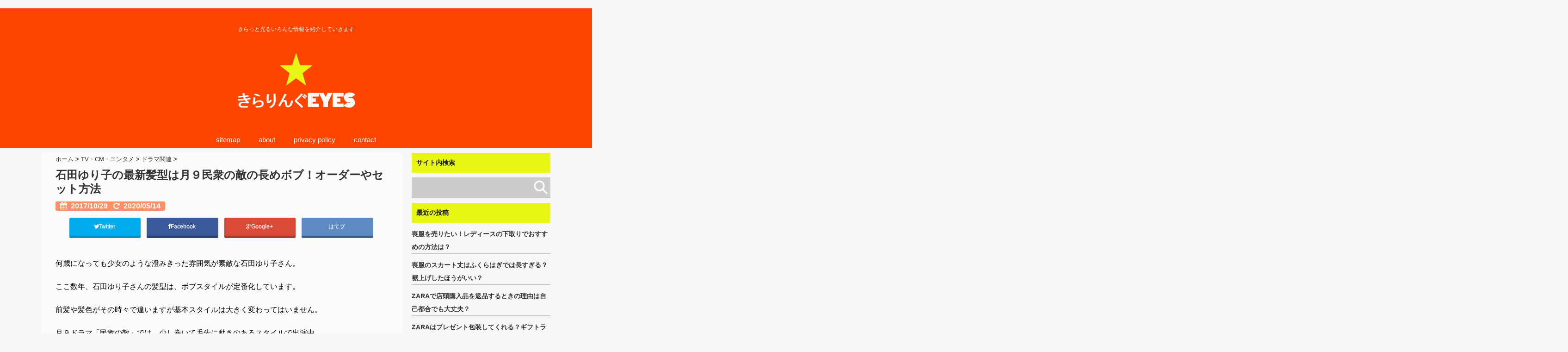

--- FILE ---
content_type: text/html; charset=UTF-8
request_url: https://kiraringeyes.com/isidayuriko-hair2017
body_size: 26026
content:
﻿﻿<!DOCTYPE html>
<!--[if lt IE 7]> <html class="ie6" lang="ja"> <![endif]-->
<!--[if IE 7]> <html class="i7" lang="ja"> <![endif]-->
<!--[if IE 8]> <html class="ie" lang="ja"> <![endif]-->
<!--[if gt IE 8]><!--> <html lang="ja"> <!--<![endif]-->
<head>
<meta charset="UTF-8"/>
<meta name="viewport" content="width=device-width,initial-scale=1.0,user-scalable=no">
<meta name="format-detection" content="telephone=no"/>
<title>石田ゆり子の最新髪型は月９民衆の敵の長めボブ！オーダーやセット方法 | きらりんぐEYES</title>
<link rel="stylesheet" href="https://kiraringeyes.com/wp/wp-content/themes/giraffe/css/normalize.css">
<link rel="stylesheet" href="https://kiraringeyes.com/wp/wp-content/themes/giraffe-child/style.css" type="text/css" media="screen"/>
<link rel="alternate" type="application/rss+xml" title="きらりんぐEYES RSS Feed" href="https://kiraringeyes.com/feed"/>
<link rel="pingback" href="https://kiraringeyes.com/wp/xmlrpc.php"/>
<link href="//netdna.bootstrapcdn.com/font-awesome/4.0.3/css/font-awesome.css" rel="stylesheet">
<link rel="stylesheet" type="text/css" href="https://kiraringeyes.com/wp/wp-content/themes/giraffe/css/animate.css">
<!--[if lt IE 9]>
<script src="https://css3-mediaqueries-js.googlecode.com/svn/trunk/css3-mediaqueries.js"></script>
<script src="https://kiraringeyes.com/wp/wp-content/themes/giraffe/js/html5shiv.js"></script>
<![endif]-->

<!-- All In One SEO Pack 3.6.2[422,475] -->
<meta name="description" content="何歳になっても少女のような澄みきった雰囲気が素敵な石田ゆり子さん。 ここ数年、石田ゆり子さんの髪型は、ボブスタイルが定番化しています。 前髪や髪色がその時々で違いますが基本スタイルは大きく変わってはいません。 月９ドラマ「民衆の敵」では、少し巻いて毛先に動きのあるスタイルで出演中。 大人世代のみならず、最近では若い世代"/>

<script type="application/ld+json" class="aioseop-schema">{"@context":"https://schema.org","@graph":[{"@type":"Organization","@id":"https://kiraringeyes.com/#organization","url":"https://kiraringeyes.com/","name":"きらりんぐEYES","sameAs":[]},{"@type":"WebSite","@id":"https://kiraringeyes.com/#website","url":"https://kiraringeyes.com/","name":"きらりんぐEYES","publisher":{"@id":"https://kiraringeyes.com/#organization"}},{"@type":"WebPage","@id":"https://kiraringeyes.com/isidayuriko-hair2017#webpage","url":"https://kiraringeyes.com/isidayuriko-hair2017","inLanguage":"ja","name":"石田ゆり子の最新髪型は月９民衆の敵の長めボブ！オーダーやセット方法","isPartOf":{"@id":"https://kiraringeyes.com/#website"},"breadcrumb":{"@id":"https://kiraringeyes.com/isidayuriko-hair2017#breadcrumblist"},"image":{"@type":"ImageObject","@id":"https://kiraringeyes.com/isidayuriko-hair2017#primaryimage","url":"https://kiraringeyes.com/wp/wp-content/uploads/2016/10/isidayuriko.jpg","width":213,"height":215},"primaryImageOfPage":{"@id":"https://kiraringeyes.com/isidayuriko-hair2017#primaryimage"},"datePublished":"2017-10-29T13:58:08+09:00","dateModified":"2020-05-14T04:48:34+09:00"},{"@type":"Article","@id":"https://kiraringeyes.com/isidayuriko-hair2017#article","isPartOf":{"@id":"https://kiraringeyes.com/isidayuriko-hair2017#webpage"},"author":{"@id":"https://kiraringeyes.com/author/robin03090609#author"},"headline":"石田ゆり子の最新髪型は月９民衆の敵の長めボブ！オーダーやセット方法","datePublished":"2017-10-29T13:58:08+09:00","dateModified":"2020-05-14T04:48:34+09:00","commentCount":0,"mainEntityOfPage":{"@id":"https://kiraringeyes.com/isidayuriko-hair2017#webpage"},"publisher":{"@id":"https://kiraringeyes.com/#organization"},"articleSection":"ドラマ関連, TV・CM・エンタメ, 2017年秋ドラマ, ファッション関連, 民衆の敵","image":{"@type":"ImageObject","@id":"https://kiraringeyes.com/isidayuriko-hair2017#primaryimage","url":"https://kiraringeyes.com/wp/wp-content/uploads/2016/10/isidayuriko.jpg","width":213,"height":215}},{"@type":"Person","@id":"https://kiraringeyes.com/author/robin03090609#author","name":"管理人","sameAs":[]},{"@type":"BreadcrumbList","@id":"https://kiraringeyes.com/isidayuriko-hair2017#breadcrumblist","itemListElement":[{"@type":"ListItem","position":1,"item":{"@type":"WebPage","@id":"https://kiraringeyes.com/","url":"https://kiraringeyes.com/","name":"きらりんぐEYES"}},{"@type":"ListItem","position":2,"item":{"@type":"WebPage","@id":"https://kiraringeyes.com/isidayuriko-hair2017","url":"https://kiraringeyes.com/isidayuriko-hair2017","name":"石田ゆり子の最新髪型は月９民衆の敵の長めボブ！オーダーやセット方法"}}]}]}</script>
<link rel="canonical" href="https://kiraringeyes.com/isidayuriko-hair2017"/>
<!-- All In One SEO Pack -->
<link rel='dns-prefetch' href='//ajax.googleapis.com'/>
<link rel='dns-prefetch' href='//s.w.org'/>
		<script type="text/javascript">window._wpemojiSettings={"baseUrl":"https:\/\/s.w.org\/images\/core\/emoji\/12.0.0-1\/72x72\/","ext":".png","svgUrl":"https:\/\/s.w.org\/images\/core\/emoji\/12.0.0-1\/svg\/","svgExt":".svg","source":{"concatemoji":"https:\/\/kiraringeyes.com\/wp\/wp-includes\/js\/wp-emoji-release.min.js?ver=5.4.18"}};!function(e,a,t){var n,r,o,i=a.createElement("canvas"),p=i.getContext&&i.getContext("2d");function s(e,t){var a=String.fromCharCode;p.clearRect(0,0,i.width,i.height),p.fillText(a.apply(this,e),0,0);e=i.toDataURL();return p.clearRect(0,0,i.width,i.height),p.fillText(a.apply(this,t),0,0),e===i.toDataURL()}function c(e){var t=a.createElement("script");t.src=e,t.defer=t.type="text/javascript",a.getElementsByTagName("head")[0].appendChild(t)}for(o=Array("flag","emoji"),t.supports={everything:!0,everythingExceptFlag:!0},r=0;r<o.length;r++)t.supports[o[r]]=function(e){if(!p||!p.fillText)return!1;switch(p.textBaseline="top",p.font="600 32px Arial",e){case"flag":return s([127987,65039,8205,9895,65039],[127987,65039,8203,9895,65039])?!1:!s([55356,56826,55356,56819],[55356,56826,8203,55356,56819])&&!s([55356,57332,56128,56423,56128,56418,56128,56421,56128,56430,56128,56423,56128,56447],[55356,57332,8203,56128,56423,8203,56128,56418,8203,56128,56421,8203,56128,56430,8203,56128,56423,8203,56128,56447]);case"emoji":return!s([55357,56424,55356,57342,8205,55358,56605,8205,55357,56424,55356,57340],[55357,56424,55356,57342,8203,55358,56605,8203,55357,56424,55356,57340])}return!1}(o[r]),t.supports.everything=t.supports.everything&&t.supports[o[r]],"flag"!==o[r]&&(t.supports.everythingExceptFlag=t.supports.everythingExceptFlag&&t.supports[o[r]]);t.supports.everythingExceptFlag=t.supports.everythingExceptFlag&&!t.supports.flag,t.DOMReady=!1,t.readyCallback=function(){t.DOMReady=!0},t.supports.everything||(n=function(){t.readyCallback()},a.addEventListener?(a.addEventListener("DOMContentLoaded",n,!1),e.addEventListener("load",n,!1)):(e.attachEvent("onload",n),a.attachEvent("onreadystatechange",function(){"complete"===a.readyState&&t.readyCallback()})),(n=t.source||{}).concatemoji?c(n.concatemoji):n.wpemoji&&n.twemoji&&(c(n.twemoji),c(n.wpemoji)))}(window,document,window._wpemojiSettings);</script>
		<style type="text/css">
img.wp-smiley,
img.emoji {
	display: inline !important;
	border: none !important;
	box-shadow: none !important;
	height: 1em !important;
	width: 1em !important;
	margin: 0 .07em !important;
	vertical-align: -0.1em !important;
	background: none !important;
	padding: 0 !important;
}
</style>
	<link rel='stylesheet' id='wp-block-library-css' href='https://kiraringeyes.com/wp/wp-includes/css/dist/block-library/style.min.css?ver=5.4.18' type='text/css' media='all'/>
<link rel='stylesheet' id='contact-form-7-css' href='https://kiraringeyes.com/wp/wp-content/plugins/contact-form-7/includes/css/styles.css?ver=4.9.2' type='text/css' media='all'/>
<link rel='stylesheet' id='wordpress-popular-posts-css-css' href='https://kiraringeyes.com/wp/wp-content/plugins/wordpress-popular-posts/assets/css/wpp.css?ver=5.1.0' type='text/css' media='all'/>
<script type='text/javascript' src='//ajax.googleapis.com/ajax/libs/jquery/1.11.1/jquery.min.js?ver=5.4.18'></script>
<script type='text/javascript'>//<![CDATA[
var wpp_params={"sampling_active":"0","sampling_rate":"100","ajax_url":"https:\/\/kiraringeyes.com\/wp-json\/wordpress-popular-posts\/v1\/popular-posts","ID":"32554","token":"7c4124fd20","debug":""};
//]]></script>
<script type='text/javascript'>//<![CDATA[
var WordPressPopularPosts=function(){var c=function(){},g=!!HTMLElement.prototype.attachShadow,f=function(b,e,a,c){var d=new XMLHttpRequest;b=-1!=["GET","POST"].indexOf(b)?b:"GET";d.open(b,e+("GET"==b?"?"+a:""),!0);"POST"==b&&d.setRequestHeader("Content-type","application/x-www-form-urlencoded");d.setRequestHeader("X-Requested-With","XMLHttpRequest");d.onreadystatechange=function(){4===d.readyState&&200<=d.status&&300>d.status&&"function"===typeof c&&c.call(void 0,d.response)};d.send("POST"==b?a:null)};return{get:function(b,e,a){a="function"===typeof a?a:c;f("GET",b,e,a)},post:function(b,e,a){a="function"===typeof a?a:c;f("POST",b,e,a)},ajax:f,theme:function(b){if(g){var e=document.createElement("style"),a=document.createElement("a");b.parentNode.appendChild(a);var c=getComputedStyle(a);e.innerHTML=".wpp-list li a {color: "+c.color+"}";b.parentNode.removeChild(a);a=b.attachShadow({mode:"open"});for(a.append(e);b.firstElementChild;)a.append(b.firstElementChild)}}}}();if("undefined"!==typeof wpp_params&&0<wpp_params.ID){var do_request=!0;if("1"==wpp_params.sampling_active){var num=Math.floor(Math.random()*wpp_params.sampling_rate)+1;do_request=1===num}do_request&&WordPressPopularPosts.post(wpp_params.ajax_url,"_wpnonce="+wpp_params.token+"&wpp_id="+wpp_params.ID+"&sampling="+wpp_params.sampling_active+"&sampling_rate="+wpp_params.sampling_rate,function(c){wpp_params.debug&&window.console&&window.console.log&&window.console.log(JSON.parse(c))})};
//]]></script>
<link rel='https://api.w.org/' href='https://kiraringeyes.com/wp-json/'/>
<link rel='shortlink' href='https://kiraringeyes.com/?p=32554'/>
<link rel="alternate" type="application/json+oembed" href="https://kiraringeyes.com/wp-json/oembed/1.0/embed?url=https%3A%2F%2Fkiraringeyes.com%2Fisidayuriko-hair2017"/>
<link rel="alternate" type="text/xml+oembed" href="https://kiraringeyes.com/wp-json/oembed/1.0/embed?url=https%3A%2F%2Fkiraringeyes.com%2Fisidayuriko-hair2017&#038;format=xml"/>
<!-- Favicon Rotator -->
<link rel="shortcut icon" href="https://kiraringeyes.com/wp/wp-content/uploads/2017/05/logo.ico"/>
<!-- End Favicon Rotator -->
<script type="text/javascript">window._wp_rp_static_base_url='https://rp.zemanta.com/static/';window._wp_rp_wp_ajax_url="https://kiraringeyes.com/wp/wp-admin/admin-ajax.php";window._wp_rp_plugin_version='3.6.1';window._wp_rp_post_id='32554';window._wp_rp_num_rel_posts='10';window._wp_rp_thumbnails=false;window._wp_rp_post_title='%E7%9F%B3%E7%94%B0%E3%82%86%E3%82%8A%E5%AD%90%E3%81%AE%E6%9C%80%E6%96%B0%E9%AB%AA%E5%9E%8B%E3%81%AF%E6%9C%88%EF%BC%99%E6%B0%91%E8%A1%86%E3%81%AE%E6%95%B5%E3%81%AE%E9%95%B7%E3%82%81%E3%83%9C%E3%83%96%EF%BC%81%E3%82%AA%E3%83%BC%E3%83%80%E3%83%BC%E3%82%84%E3%82%BB%E3%83%83%E3%83%88%E6%96%B9%E6%B3%95';window._wp_rp_post_tags=['%E3%83%89%E3%83%A9%E3%83%9E%E9%96%A2%E9%80%A3','%E3%83%95%E3%82%A1%E3%83%83%E3%82%B7%E3%83%A7%E3%83%B3%E9%96%A2%E9%80%A3','tv%E3%83%BBcm%E3%83%BB%E3%82%A8%E3%83%B3%E3%82%BF%E3%83%A1','%E6%B0%91%E8%A1%86%E3%81%AE%E6%95%B5','2017%E5%B9%B4%E7%A7%8B%E3%83%89%E3%83%A9%E3%83%9E','height','flex','row','width','60','a','style','center','1','div','displai','19','auto','column','50'];</script>
<link rel="stylesheet" href="https://kiraringeyes.com/wp/wp-content/plugins/related-posts/static/themes/plain.css?version=3.6.1"/>
<script type="text/javascript">function clickIE4(){if(event.button==2){return false;}}function clickNS4(e){if(document.layers||document.getElementById&&!document.all){if(e.which==2||e.which==3){return false;}}}if(document.layers){document.captureEvents(Event.MOUSEDOWN);document.onmousedown=clickNS4;}else if(document.all&&!document.getElementById){document.onmousedown=clickIE4;}document.oncontextmenu=new Function("return false")</script>

<script type="text/javascript">function disableSelection(target){if(typeof target.onselectstart!="undefined")target.onselectstart=function(){return false}
else if(typeof target.style.MozUserSelect!="undefined")target.style.MozUserSelect="none"
else
target.onmousedown=function(){return false}
target.style.cursor="default"}</script>
<style type="text/css">
/*グループ1
------------------------------------------------------------*/
/*ブログタイトル*/
header .sitename a {
 color: #ffffff;
}
/* メニュー */
nav li a {
 color: #ffffff;
}
/*キャプション */

header h1 {
 color: #ffffff;
}
header .descr {
 color: #ffffff;
}
/* アコーディオン */
#s-navi dt.trigger .op {
	color: #ffffff;
}
.acordion_tree li a {
	color: #ffffff;
}





/*------------------------------------------------------------
 グループ2
------------------------------------------------------------*/
/* 中見出しの背景色 */
h2 {
 background: #e9f615;
}

/*小見出し*/
.post h3 {
 border-color: #e9f615 ;
}

/* サイドバーの背景色　*/
#side aside h4 {
 background: #e9f615;
}

/* 記事タイトル下の線 */
.blogbox {
 border-top-color: #e9f615;
 border-bottom-color: #e9f615;
}

/*------------------------------------------------------------
 グループ3
------------------------------------------------------------*/
/* 中見出しの文字色 */
h2 {
 color: #191919;
}

/* サイド見出しの文字色 */
aside h4 {
 color: #191919;
}
/* サイドバーの文字色　*/
#side aside h4 {
 color: #191919;
}


/*----------------------------------------------------------
 グループ4
------------------------------------------------------------*/

/*ヘッダーの背景色
------------------------------------------------------------*/
#header-upper-area {
	background: #fc4500;
}



/*ナビゲーションの背景色
------------------------------------------------------------*/
#navi-large-area{
	background:#fc4500;
}
#accordion{
	background:#fc4500;
}




/*----------------------------------------------------------
 グループ5
------------------------------------------------------------*/

/* フッターの背景色 */
#footer {
 background: #fc4500;
}
/* CTAの背景色　*/
#cta-area{
 background: #fc4500;
}

/* CTAのボーダーカラー　*/
#cta-area {
 border-color: #fc4500;
}



/*----------------------------------------------------------
 グループ6
------------------------------------------------------------*/

/* フッターの文字色 */
footer h4 a {
	color:#ffffff;
}
footer h4 p{
	color:#ffffff;
}
#footer h3 {
	color:#ffffff;
}
#footer .copy {
	color:#ffffff;
}
#footer p {
	color: #ffffff;
}
#footer_w a {
	color: #ffffff;
}
#footer_w h4 {
color: #ffffff;
}

</style>
<style type="text/css">.broken_link, a.broken_link {
	text-decoration: line-through;
}</style><style type="text/css" id="custom-background-css">
body.custom-background { background-color: #f7f7f7; }
</style>
	

<!-- トップページの記事一覧の全体をクリックさせる -->
<script>(function($){$(function(){$('#topnews dl.clearfix').click(function(){window.location=$(this).data('href');});});})(jQuery);</script>


<!-- Global site tag (gtag.js) - Google Analytics -->
<script async src="https://www.googletagmanager.com/gtag/js?id=UA-60956962-1"></script>
<script>window.dataLayer=window.dataLayer||[];function gtag(){dataLayer.push(arguments);}gtag('js',new Date());gtag('config','UA-60956962-1');</script>

</head>


<body class="post-template-default single single-post postid-32554 single-format-standard custom-background">
<div id="header-upper-area">


<!-- アコーディオン -->
	<div id="accordion">
		<div text align="center">

<nav id="s-navi" class="pcnone">
  <dl class="acordion">
    <dt class="trigger">
      <p><font size="5"><span class="op"><i class="fa fa-bars"></i>&nbsp; MENU</span></font></p>
    </dt>
    <dd class="acordion_tree">
      <ul>
        <div class="menu"><ul>
<li class="page_item page-item-6"><a href="https://kiraringeyes.com/sitemap">sitemap</a></li>
<li class="page_item page-item-26821"><a href="https://kiraringeyes.com/about">about</a></li>
<li class="page_item page-item-7867"><a href="https://kiraringeyes.com/privacypolicy">privacy policy</a></li>
<li class="page_item page-item-26818"><a href="https://kiraringeyes.com/contact">contact</a></li>
</ul></div>
      </ul>
  			<div class="clear">
			</div>
    </dd>
  </dl>
</nav>
		</div>
	</div>
<!-- /アコーディオン -->

<header> 




<!-- ヘッダーのロゴ＆メニューエリア -->
		
<div id="logo-area">


<!-- ロゴ又はブログ名エリア -->
			 <div id="logo">
 
<!-- キャプション -->
    <p class="descr">
    きらっと光るいろんな情報を紹介していきます  </p>
  
 <!-- ロゴ又はブログ名 -->
  <p class="sitename"><a href="https://kiraringeyes.com/">
        <img alt="きらりんぐEYES" src="https://kiraringeyes.com/wp/wp-content/uploads/2016/03/EYES-logo-1-e1457078842498.png" width="400" height="219"/>
        </a></p>


 		
 <!-- /ロゴ又はブログ名エリア -->
		</div>

<!-- ヘッダーのロゴ＆メニューエリアここまで -->
 <div class="clear"></div>
</div>

<!--ナビメニュー-->
<div id="navi-large-area">
<div id="navi-area">
  <nav id="main-navigation" class="smanone clearfix">
<div class="menu"><ul>
<li class="page_item page-item-6"><a href="https://kiraringeyes.com/sitemap">sitemap</a></li>
<li class="page_item page-item-26821"><a href="https://kiraringeyes.com/about">about</a></li>
<li class="page_item page-item-7867"><a href="https://kiraringeyes.com/privacypolicy">privacy policy</a></li>
<li class="page_item page-item-26818"><a href="https://kiraringeyes.com/contact">contact</a></li>
</ul></div>
</nav>
<script type='text/javascript'>jQuery(function(){jQuery("#main-navigation li").hover(function(){jQuery(">ul:not(:animated)",this).slideDown(120);},function(){jQuery(">ul",this).slideUp(120);});});jQuery(function(){jQuery("#xs-menu-btn").on("click",function(){jQuery("#xs-navigation").slideToggle();});});</script>
</div>

 
<!--/ナビメニュー-->

<!--ヘッダー画像-->
  <!-- /ヘッダー画像 --> 
</div>   
</div>
	
<script type="text/javascript" language="javascript">var vc_pid="884698810";</script><script type="text/javascript" src="//aml.valuecommerce.com/vcdal.js" async></script>	
	
</header>

<div id="wrapper">
<div id="content" class="clearfix">
  <div id="contentInner">
    <main>
      <article>
        <div class="post"> 
          <!--ぱんくず -->
          <div id="breadcrumb">
            <div itemscope itemtype="http://data-vocabulary.org/Breadcrumb"> <a href="https://kiraringeyes.com" itemprop="url"> <span itemprop="title">ホーム</span> </a> &gt; </div>
                                                                        <div itemscope itemtype="http://data-vocabulary.org/Breadcrumb"> <a href="https://kiraringeyes.com/category/tv%e3%80%80cm%e9%96%a2%e9%80%a3" itemprop="url"> <span itemprop="title">TV・CM・エンタメ</span> </a> &gt; </div>
                        <div itemscope itemtype="http://data-vocabulary.org/Breadcrumb"> <a href="https://kiraringeyes.com/category/tv%e3%80%80cm%e9%96%a2%e9%80%a3/%e3%83%89%e3%83%a9%e3%83%9e%e9%96%a2%e9%80%a3" itemprop="url"> <span itemprop="title">ドラマ関連</span> </a> &gt; </div>
                      </div>
          <!--/ ぱんくず --> 
          
          <!--ループ開始 -->
                    <h1 class="entry-title">
            石田ゆり子の最新髪型は月９民衆の敵の長めボブ！オーダーやセット方法          </h1>
          <div class="blogbox">
            <p><span class="kdate"><i class="fa fa-calendar"></i>&nbsp;
              <time class="entry-date" datetime="2017-10-29T22:58:08+09:00">
                2017/10/29              </time>
              &nbsp;
               <i class="fa fa-repeat"></i>&nbsp; 2020/05/14              </span> </p>
          </div>



<div class="share">

 

<div class="sns">
<ul class="clearfix">
<!--ツイートボタン-->
<li class="twitter"> 
<a href="http://twitter.com/intent/tweet?url=https%3A%2F%2Fkiraringeyes.com%2Fisidayuriko-hair2017&text=%E7%9F%B3%E7%94%B0%E3%82%86%E3%82%8A%E5%AD%90%E3%81%AE%E6%9C%80%E6%96%B0%E9%AB%AA%E5%9E%8B%E3%81%AF%E6%9C%88%EF%BC%99%E6%B0%91%E8%A1%86%E3%81%AE%E6%95%B5%E3%81%AE%E9%95%B7%E3%82%81%E3%83%9C%E3%83%96%EF%BC%81%E3%82%AA%E3%83%BC%E3%83%80%E3%83%BC%E3%82%84%E3%82%BB%E3%83%83%E3%83%88%E6%96%B9%E6%B3%95&via=【●ツイッターアカウント名（＠なし）●】&tw_p=tweetbutton"><i class="fa fa-twitter"></i>Twitter&nbsp;</a>
</li>

<!--Facebookボタン-->      
<li class="facebook">       
<a href="http://www.facebook.com/sharer.php?src=bm&u=https%3A%2F%2Fkiraringeyes.com%2Fisidayuriko-hair2017&t=%E7%9F%B3%E7%94%B0%E3%82%86%E3%82%8A%E5%AD%90%E3%81%AE%E6%9C%80%E6%96%B0%E9%AB%AA%E5%9E%8B%E3%81%AF%E6%9C%88%EF%BC%99%E6%B0%91%E8%A1%86%E3%81%AE%E6%95%B5%E3%81%AE%E9%95%B7%E3%82%81%E3%83%9C%E3%83%96%EF%BC%81%E3%82%AA%E3%83%BC%E3%83%80%E3%83%BC%E3%82%84%E3%82%BB%E3%83%83%E3%83%88%E6%96%B9%E6%B3%95" onclick="javascript:window.open(this.href, '', 'menubar=no,toolbar=no,resizable=yes,scrollbars=yes,height=300,width=600');return false;"><i class="fa fa-facebook"></i>Facebook&nbsp; </a>
</li>
      
<!--Google+1ボタン-->
<li class="googleplus">
<a href="https://plus.google.com/share?url=https%3A%2F%2Fkiraringeyes.com%2Fisidayuriko-hair2017" onclick="javascript:window.open(this.href, '', 'menubar=no,toolbar=no,resizable=yes,scrollbars=yes,height=600,width=500');return false;"><i class="fa fa-google-plus"></i>Google+&nbsp;</a>
</li>

<!--はてブボタン-->  
<li class="hatebu"> 
<a href="http://b.hatena.ne.jp/add?mode=confirm&url=https%3A%2F%2Fkiraringeyes.com%2Fisidayuriko-hair2017" onclick="javascript:window.open(this.href, '', 'menubar=no,toolbar=no,resizable=yes,scrollbars=yes,height=400,width=510');return false;"><i class="fa fa-hatena"></i>はてブ&nbsp; </a>
</li>


</ul>  
</div>
</div>
<!? ここから記事上固定用 ?>
<div id="up-articles">
<div class="up-articles">
             <p></p>
          </div>
</div>
<!? ここまで記事上固定用 ?>
          
<p>何歳になっても少女のような澄みきった雰囲気が素敵な石田ゆり子さん。</p>
<p>ここ数年、石田ゆり子さんの髪型は、ボブスタイルが定番化しています。</p>
<p>前髪や髪色がその時々で違いますが基本スタイルは大きく変わってはいません。</p>
<p>月９ドラマ「民衆の敵」では、少し巻いて毛先に動きのあるスタイルで出演中。</p>
<p>大人世代のみならず、最近では若い世代にも人気が高まっている石田ゆり子さんのボブヘアーについて、現役美容師が解説していきます。</p>
<h2>石田ゆり子の「民衆の敵」の髪型はコレ</h2>
<p>石田ゆり子さんの髪型は、落ち着きのある大人ショートボブスタイルです。</p>
<blockquote class="instagram-media" data-instgrm-permalink="https://www.instagram.com/p/BZh2m3Khi1T/?utm_source=ig_embed&utm_campaign=loading" data-instgrm-version="12" style=" background:#FFF; border:0; border-radius:3px; box-shadow:0 0 1px 0 rgba(0,0,0,0.5),0 1px 10px 0 rgba(0,0,0,0.15); margin: 1px; max-width:400px; min-width:326px; padding:0; width:99.375%; width:-webkit-calc(100% - 2px); width:calc(100% - 2px);"><div style="padding:16px;"> <a href="https://www.instagram.com/p/BZh2m3Khi1T/?utm_source=ig_embed&utm_campaign=loading" style=" background:#FFFFFF; line-height:0; padding:0 0; text-align:center; text-decoration:none; width:100%;" target="_blank" rel="noopener noreferrer"> <div style=" display: flex; flex-direction: row; align-items: center;"> <div style="background-color: #F4F4F4; border-radius: 50%; flex-grow: 0; height: 40px; margin-right: 14px; width: 40px;"></div> <div style="display: flex; flex-direction: column; flex-grow: 1; justify-content: center;"> <div style=" background-color: #F4F4F4; border-radius: 4px; flex-grow: 0; height: 14px; margin-bottom: 6px; width: 100px;"></div> <div style=" background-color: #F4F4F4; border-radius: 4px; flex-grow: 0; height: 14px; width: 60px;"></div></div></div><div style="padding: 19% 0;"></div> <div style="display:block; height:50px; margin:0 auto 12px; width:50px;"><svg width="50px" height="50px" viewBox="0 0 60 60" version="1.1" xmlns="https://www.w3.org/2000/svg" xmlns:xlink="https://www.w3.org/1999/xlink"><g stroke="none" stroke-width="1" fill="none" fill-rule="evenodd"><g transform="translate(-511.000000, -20.000000)" fill="#000000"><g><path d="M556.869,30.41 C554.814,30.41 553.148,32.076 553.148,34.131 C553.148,36.186 554.814,37.852 556.869,37.852 C558.924,37.852 560.59,36.186 560.59,34.131 C560.59,32.076 558.924,30.41 556.869,30.41 M541,60.657 C535.114,60.657 530.342,55.887 530.342,50 C530.342,44.114 535.114,39.342 541,39.342 C546.887,39.342 551.658,44.114 551.658,50 C551.658,55.887 546.887,60.657 541,60.657 M541,33.886 C532.1,33.886 524.886,41.1 524.886,50 C524.886,58.899 532.1,66.113 541,66.113 C549.9,66.113 557.115,58.899 557.115,50 C557.115,41.1 549.9,33.886 541,33.886 M565.378,62.101 C565.244,65.022 564.756,66.606 564.346,67.663 C563.803,69.06 563.154,70.057 562.106,71.106 C561.058,72.155 560.06,72.803 558.662,73.347 C557.607,73.757 556.021,74.244 553.102,74.378 C549.944,74.521 548.997,74.552 541,74.552 C533.003,74.552 532.056,74.521 528.898,74.378 C525.979,74.244 524.393,73.757 523.338,73.347 C521.94,72.803 520.942,72.155 519.894,71.106 C518.846,70.057 518.197,69.06 517.654,67.663 C517.244,66.606 516.755,65.022 516.623,62.101 C516.479,58.943 516.448,57.996 516.448,50 C516.448,42.003 516.479,41.056 516.623,37.899 C516.755,34.978 517.244,33.391 517.654,32.338 C518.197,30.938 518.846,29.942 519.894,28.894 C520.942,27.846 521.94,27.196 523.338,26.654 C524.393,26.244 525.979,25.756 528.898,25.623 C532.057,25.479 533.004,25.448 541,25.448 C548.997,25.448 549.943,25.479 553.102,25.623 C556.021,25.756 557.607,26.244 558.662,26.654 C560.06,27.196 561.058,27.846 562.106,28.894 C563.154,29.942 563.803,30.938 564.346,32.338 C564.756,33.391 565.244,34.978 565.378,37.899 C565.522,41.056 565.552,42.003 565.552,50 C565.552,57.996 565.522,58.943 565.378,62.101 M570.82,37.631 C570.674,34.438 570.167,32.258 569.425,30.349 C568.659,28.377 567.633,26.702 565.965,25.035 C564.297,23.368 562.623,22.342 560.652,21.575 C558.743,20.834 556.562,20.326 553.369,20.18 C550.169,20.033 549.148,20 541,20 C532.853,20 531.831,20.033 528.631,20.18 C525.438,20.326 523.257,20.834 521.349,21.575 C519.376,22.342 517.703,23.368 516.035,25.035 C514.368,26.702 513.342,28.377 512.574,30.349 C511.834,32.258 511.326,34.438 511.181,37.631 C511.035,40.831 511,41.851 511,50 C511,58.147 511.035,59.17 511.181,62.369 C511.326,65.562 511.834,67.743 512.574,69.651 C513.342,71.625 514.368,73.296 516.035,74.965 C517.703,76.634 519.376,77.658 521.349,78.425 C523.257,79.167 525.438,79.673 528.631,79.82 C531.831,79.965 532.853,80.001 541,80.001 C549.148,80.001 550.169,79.965 553.369,79.82 C556.562,79.673 558.743,79.167 560.652,78.425 C562.623,77.658 564.297,76.634 565.965,74.965 C567.633,73.296 568.659,71.625 569.425,69.651 C570.167,67.743 570.674,65.562 570.82,62.369 C570.966,59.17 571,58.147 571,50 C571,41.851 570.966,40.831 570.82,37.631"></path></g></g></g></svg></div><div style="padding-top: 8px;"> <div style=" color:#3897f0; font-family:Arial,sans-serif; font-size:14px; font-style:normal; font-weight:550; line-height:18px;"> この投稿をInstagramで見る</div></div><div style="padding: 12.5% 0;"></div> <div style="display: flex; flex-direction: row; margin-bottom: 14px; align-items: center;"><div> <div style="background-color: #F4F4F4; border-radius: 50%; height: 12.5px; width: 12.5px; transform: translateX(0px) translateY(7px);"></div> <div style="background-color: #F4F4F4; height: 12.5px; transform: rotate(-45deg) translateX(3px) translateY(1px); width: 12.5px; flex-grow: 0; margin-right: 14px; margin-left: 2px;"></div> <div style="background-color: #F4F4F4; border-radius: 50%; height: 12.5px; width: 12.5px; transform: translateX(9px) translateY(-18px);"></div></div><div style="margin-left: 8px;"> <div style=" background-color: #F4F4F4; border-radius: 50%; flex-grow: 0; height: 20px; width: 20px;"></div> <div style=" width: 0; height: 0; border-top: 2px solid transparent; border-left: 6px solid #f4f4f4; border-bottom: 2px solid transparent; transform: translateX(16px) translateY(-4px) rotate(30deg)"></div></div><div style="margin-left: auto;"> <div style=" width: 0px; border-top: 8px solid #F4F4F4; border-right: 8px solid transparent; transform: translateY(16px);"></div> <div style=" background-color: #F4F4F4; flex-grow: 0; height: 12px; width: 16px; transform: translateY(-4px);"></div> <div style=" width: 0; height: 0; border-top: 8px solid #F4F4F4; border-left: 8px solid transparent; transform: translateY(-4px) translateX(8px);"></div></div></div> <div style="display: flex; flex-direction: column; flex-grow: 1; justify-content: center; margin-bottom: 24px;"> <div style=" background-color: #F4F4F4; border-radius: 4px; flex-grow: 0; height: 14px; margin-bottom: 6px; width: 224px;"></div> <div style=" background-color: #F4F4F4; border-radius: 4px; flex-grow: 0; height: 14px; width: 144px;"></div></div></a><p style=" color:#c9c8cd; font-family:Arial,sans-serif; font-size:14px; line-height:17px; margin-bottom:0; margin-top:8px; overflow:hidden; padding:8px 0 7px; text-align:center; text-overflow:ellipsis; white-space:nowrap;"><a href="https://www.instagram.com/p/BZh2m3Khi1T/?utm_source=ig_embed&utm_campaign=loading" style=" color:#c9c8cd; font-family:Arial,sans-serif; font-size:14px; font-style:normal; font-weight:normal; line-height:17px; text-decoration:none;" target="_blank" rel="noopener noreferrer">石田ゆり子 Yuriko Ishida(@yuriyuri1003)がシェアした投稿</a> – <time style=" font-family:Arial,sans-serif; font-size:14px; line-height:17px;" datetime="2017-09-27T03:13:12+00:00">2017年 9月月26日午後8時13分PDT</time></p></div></blockquote> <script async src="//www.instagram.com/embed.js"></script></p>

<p style="text-align: center;margin-top:15px;">スポンサードリンク</p><script async src="//pagead2.googlesyndication.com/pagead/js/adsbygoogle.js"></script>
<!-- きらりんぐレスポンシブ -->
<ins class="adsbygoogle" style="display:block;margin-bottom:25px;" data-ad-client="ca-pub-3626856239139111" data-ad-slot="4004775383" data-ad-format="rectangle"></ins>
<script>(adsbygoogle=window.adsbygoogle||[]).push({});</script></span> 
<h2>石田ゆり子の髪型　オーダー方法</h2>
<h3>カット：バック</h3>
<p>首が隠れる位のラインでカットします。</p>
<p>段が入らない様に自然に落ちる位置でカット。</p>
<p>アンダーから出来るだけ内巻きに入る様にカット。</p>
<p>アンダーは収まりが良くなる様にカットしていきます。</p>
<p>トップまで切り進んだらミドルからトップにかけて低めの段カットを入れていきます。</p>
<p>耳後ろは短くなりすぎない様に後ろに引きながらカットしていきます。</p>
<h3>カット：サイド</h3>
<p>バックの耳後ろの髪の毛をガイドに頭の丸みに合わせながらカット。</p>
<p>この時も段が入りすぎない様にカットを入れていきます。</p>
<p>サイドは低めの段カットを入れながら軽さを出していきます。</p>
<h3>カット：バング（前髪）</h3>
<p>黒目幅でやや小さめのセクションを取りカット。</p>
<p>目と眉の間の長さで設定し流れやすい様にカットを入れていきます。</p>
<p>この長さをガイドに前髪の枠を拡げて頬骨の位置に落ちる様に馴染ませながらカット。</p>
<p>バングの奥行きを取りやや軽めになる様に鼻のライン辺りでカットを。</p>
<p>顔周りは流れやすい様にカットをして下さい。</p>
<h3>カット：トップ</h3>
<p>バックとサイドを自然に繋げていきます。</p>
<p>仕上がりに柔らかさが出る様にカットしていくとgood。</p>
<p>短く切りすぎるとトップだけ軽くなりすぎるので注意してください。</p>
<h3>カット：毛量調整</h3>
<p>バックアンダーから収まりのある毛量調整を。</p>
<p>軽くなり過ぎず重くなり過ぎずを意識してカットしていきます。</p>
<p>間を間引くように隙間を作りながら柔らかさをプラス。</p>
<p>耳周りは毛量に合わせて量感をとって下さい。</p>
<p>耳周りが薄くなるとサイドとのバランスが悪くなります。</p>
<p>サイドにかけて量感を取りながらバックの毛量と合わせていきます。</p>
<p>バングは内側の短い部分を流れやすいように軽くしていき、外側に向かい量感を調整しながらインフォルム(内側のシルエット）を整えていきます。</p>
<p>毛先の軽さは薄くなり過ぎないように注意。</p>
<p>毛量や癖に合わせて量を取る場所、取らない場所を分けていくとgood。</p>

<p style="text-align: center;margin-top:15px;">スポンサードリンク</p><script async src="//pagead2.googlesyndication.com/pagead/js/adsbygoogle.js"></script>
<!-- きらりんぐレスポンシブ -->
<ins class="adsbygoogle" style="display:block;margin-bottom:25px;" data-ad-client="ca-pub-3626856239139111" data-ad-slot="4004775383" data-ad-format="rectangle"></ins>
<script>(adsbygoogle=window.adsbygoogle||[]).push({});</script></span> 
<h3>カラーリング</h3>
<p>ドラマ中の石田ゆりこさんのカラーリングはチョコレートブラウンです。</p>
<p>8レベル目安に赤過ぎず、青過ぎずの色味にするのがポイント。</p>
<p>程よいブラウン味を出してスタイルに柔らかさと大人っぽさを出して仕上げて下さい。</p>
<p>その他、ボブスタイルにおすすめの髪色をご紹介していきます。</p>
<h4>アッシュブラウン系カラーリング</h4>
<p>赤味を消す役割があるアッシュカラーリングは、。クールに落ち着いた仕上がりになります</p>
<h4>キラ艶バイオレット系カラーリング</h4>
<p>黄色味のあるカラーリングをバイオレットで抑えたカラー。</p>
<p>褪色も防ぐ事もでき、艶感もできます。</p>
<h4>赤系カラー</h4>
<p>赤系カラーは透明感が出ます。</p>
<p>レッド系やピンク系の暖色カラーリングは肌や化粧との相性も抜群です。</p>
<p>ツヤ感も出て若々しくも見えますよ。</p>
<h4>マット系・ベージュ系カラー</h4>
<p>ナチュラルなスタイルがお好きな方におすすめなのがマット系カラーやベージュ系カラーリング。</p>
<p>ふんわりと柔らかい仕上がりになるので重く見えるのが嫌な方にも○。</p>
<h3>パーマ</h3>
<p>髪質は癖の強度によってパーマもしくはストレートパーマを。</p>
<p>癖感が強くボリュームのある方は根元を中心としたストレートパーマもしくは縮毛矯正を。</p>
<p>直毛で細毛の方は大きめのボリュームパーマを。</p>
<p>ただし、カール感は強く出し過ぎないようにして、根元から自然な丸みになる様に仕上げていきます。</p>
<p>前髪などの部分は、セットが苦手な方でなければパーマなしでも問題ありません。</p>
<h2>石田ゆり子の髪型　セット方法</h2>
<blockquote class="instagram-media" style="background: #FFF; border: 0; border-radius: 3px; box-shadow: 0 0 1px 0 rgba(0,0,0,0.5),0 1px 10px 0 rgba(0,0,0,0.15); margin: 1px; max-width: 400px; padding: 0; width: calc(100% - 2px);" data-instgrm-version="7">
<div style="padding: 8px;">
<div style="background: #F8F8F8; line-height: 0; margin-top: 40px; padding: 50.0% 0; text-align: center; width: 100%;"> </div>
<p style="color: #c9c8cd; font-family: Arial,sans-serif; font-size: 14px; line-height: 17px; margin-bottom: 0; margin-top: 8px; overflow: hidden; padding: 8px 0 7px; text-align: center; text-overflow: ellipsis; white-space: nowrap;"><a style="color: #c9c8cd; font-family: Arial,sans-serif; font-size: 14px; font-style: normal; font-weight: normal; line-height: 17px; text-decoration: none;" href="https://www.instagram.com/p/BagGU4bBskM/" target="_blank" rel="noopener noreferrer">石田ゆり子さん(@yuriyuri1003)がシェアした投稿</a> – <time style="font-family: Arial,sans-serif; font-size: 14px; line-height: 17px;" datetime="2017-10-21T07:23:28+00:00">2017 10月 21 12:23午前 PDT</time></p>
</div>
</blockquote>
<p><script async="" defer="" src="//platform.instagram.com/en_US/embeds.js"></script><br/>内側から内巻きになる様にふんわりとドライ。</p>
<p>トップは分け目が強く出ない様に根元から癖を取りながらドライしてください。</p>
<p>全体のフォルムが丸くなる様に仕上げていきます。</p>
<p>ハチ周りや耳周りなどは根元は抑えてドライして下さい。</p>
<p>前髪や顔周りや毛先はブラシやカーラーやアイロンを使用し柔らかさを作って下さい。</p>
<p>パーマなしの方は、その後カールアイロンを使用してセットをして下さい。</p>
<p>32mm〜38mmのコテをつかい、根元から熱を通しながらく毛先にワンカールで自然な内巻きに仕上げてください。</p>
<p>ストレートなシルエットではなくふんわりとした仕上がりを目指して下さいね。</p>

<p style="text-align: center;margin-top:15px;">スポンサードリンク</p><script async src="//pagead2.googlesyndication.com/pagead/js/adsbygoogle.js"></script>
<!-- きらりんぐレスポンシブ -->
<ins class="adsbygoogle" style="display:block;margin-bottom:25px;" data-ad-client="ca-pub-3626856239139111" data-ad-slot="4004775383" data-ad-format="rectangle"></ins>
<script>(adsbygoogle=window.adsbygoogle||[]).push({});</script></span> 
<h3>おすすめスタイリング剤</h3>
<p>乾かす前のアウトバストリートメントは必須です。</p>
<p><table border="0" cellpadding="5" style="border:none"><tr><td valign="top" style="border:none"><a href="//af.moshimo.com/af/c/click?a_id=684343&p_id=54&pc_id=54&pl_id=616&s_v=b5Rz2P0601xu&url=https%3A%2F%2Fitem.rakuten.co.jp%2Fretailer%2Fjap-7693-01%2F" target="_blank" rel="noopener noreferrer"><img src="[data-uri]" data-src="https://thumbnail.image.rakuten.co.jp/@0_mall/retailer/cabinet/jap/jap6/jap-7693-02.jpg?_ex=128x128" border="0" style="margin-right:10px"/><noscript><img src="https://thumbnail.image.rakuten.co.jp/@0_mall/retailer/cabinet/jap/jap6/jap-7693-02.jpg?_ex=128x128" border="0" style="margin-right:10px"/></noscript></a><img src="[data-uri]" data-src="//i.moshimo.com/af/i/impression?a_id=684343&p_id=54&pc_id=54&pl_id=616" width="1" height="1" style="border:none;"><noscript><img src="//i.moshimo.com/af/i/impression?a_id=684343&p_id=54&pc_id=54&pl_id=616" width="1" height="1" style="border:none;"></noscript></td><td valign="top" style="border:none;text-align:left"><div class="kaerebalink-name" style="margin-bottom:10px;line-height:120%"><a href="//af.moshimo.com/af/c/click?a_id=684343&p_id=54&pc_id=54&pl_id=616&s_v=b5Rz2P0601xu&url=https%3A%2F%2Fitem.rakuten.co.jp%2Fretailer%2Fjap-7693-01%2F" target="_blank" rel="noopener noreferrer">【Aujua】オージュアイミュライズ エクシードセラム　100ml</a></div><div class="kaerebalink-detail" style="margin-bottom:5px;"></div><table style="border:none;margin-top:10px"><tr><td style="border:none;text-align:left;"><div class="shoplinkrakuten" style="margin-right:5px;background: url('//img.yomereba.com/simple6.gif') 0 0 no-repeat;padding: 2px 0 2px 18px;white-space: nowrap;"><a href="//af.moshimo.com/af/c/click?a_id=684343&p_id=54&pc_id=54&pl_id=616&s_v=b5Rz2P0601xu&url=https%3A%2F%2Fsearch.rakuten.co.jp%2Fsearch%2Fmall%2F%25E3%2582%25AA%25E3%2583%25BC%25E3%2582%25B8%25E3%2583%25A5%25E3%2582%25A2%25E3%2580%2580%25E6%25B4%2597%25E3%2581%2584%25E6%25B5%2581%25E3%2581%2595%25E3%2581%25AA%25E3%2581%2584%2F-%2Ff.1-p.1-s.1-sf.0-st.A-v.2%3Fx%3D0" target="_blank" rel="noopener noreferrer">楽天市場</a><img src="[data-uri]" data-src="//i.moshimo.com/af/i/impression?a_id=684343&p_id=54&pc_id=54&pl_id=616" width="1" height="1" style="border:none;"><noscript><img src="//i.moshimo.com/af/i/impression?a_id=684343&p_id=54&pc_id=54&pl_id=616" width="1" height="1" style="border:none;"></noscript></div><div class="shoplinkamazon" style="margin-right:5px;background: url('//img.yomereba.com/simple6.gif') 0 0 no-repeat;padding: 2px 0 2px 18px;white-space: nowrap;"><a href="//af.moshimo.com/af/c/click?a_id=684345&p_id=170&pc_id=185&pl_id=4062&s_v=b5Rz2P0601xu&url=https%3A%2F%2Fwww.amazon.co.jp%2Fgp%2Fsearch%3Fkeywords%3D%25E3%2582%25AA%25E3%2583%25BC%25E3%2582%25B8%25E3%2583%25A5%25E3%2582%25A2%25E3%2580%2580%25E6%25B4%2597%25E3%2581%2584%25E6%25B5%2581%25E3%2581%2595%25E3%2581%25AA%25E3%2581%2584%26__mk_ja_JP%3D%25E3%2582%25AB%25E3%2582%25BF%25E3%2582%25AB%25E3%2583%258A" target="_blank" rel="noopener noreferrer">Amazon</a><img src="[data-uri]" data-src="//i.moshimo.com/af/i/impression?a_id=684345&p_id=170&pc_id=185&pl_id=4062" width="1" height="1" style="border:none;"><noscript><img src="//i.moshimo.com/af/i/impression?a_id=684345&p_id=170&pc_id=185&pl_id=4062" width="1" height="1" style="border:none;"></noscript></div></td><td style="vertical-align:bottom;padding-left:10px;font-size:x-small;border:none">by <a href="https://kaereba.com" rel="nofollow noopener noreferrer" target="_blank">カエレバ</a></td></tr></table></font></td></tr></table></p>
<p>乾燥を防ぐ事で仕上がりも質感も変わってきますよ。</p>
<p>まとめたい方は仕上げにクリームトリートメントやミルクワックスを。</p>
<p>根元の立ち上がりはややセット力のあるワックス等をチョイスして仕上げて下さい。</p>
<p>全体的にセット力のあるスタイリング剤を使用してしまうとやや重く、硬い仕上がりになるので注意。</p>
<p>セット力のあるスタイリング剤は部分的に使ってください。</p>
<p>仕上げにワックススプレーを全体に振り完成です。</p>
<p><table border="0" cellpadding="5" style="border:none"><tr><td valign="top" style="border:none"><a href="//af.moshimo.com/af/c/click?a_id=684343&p_id=54&pc_id=54&pl_id=616&s_v=b5Rz2P0601xu&url=https%3A%2F%2Fitem.rakuten.co.jp%2F1make%2Farimino_bs_007%2F" target="_blank" rel="noopener noreferrer"><img src="[data-uri]" data-src="https://thumbnail.image.rakuten.co.jp/@0_mall/1make/cabinet/imgrc0067026043.jpg?_ex=128x128" border="0" style="margin-right:10px"/><noscript><img src="https://thumbnail.image.rakuten.co.jp/@0_mall/1make/cabinet/imgrc0067026043.jpg?_ex=128x128" border="0" style="margin-right:10px"/></noscript></a><img src="[data-uri]" data-src="//i.moshimo.com/af/i/impression?a_id=684343&p_id=54&pc_id=54&pl_id=616" width="1" height="1" style="border:none;"><noscript><img src="//i.moshimo.com/af/i/impression?a_id=684343&p_id=54&pc_id=54&pl_id=616" width="1" height="1" style="border:none;"></noscript></td><td valign="top" style="border:none;text-align:left"><div class="kaerebalink-name" style="margin-bottom:10px;line-height:120%"><a href="//af.moshimo.com/af/c/click?a_id=684343&p_id=54&pc_id=54&pl_id=616&s_v=b5Rz2P0601xu&url=https%3A%2F%2Fitem.rakuten.co.jp%2F1make%2Farimino_bs_007%2F" target="_blank" rel="noopener noreferrer">アリミノ BSスタイリング ワックススプレー 200g</a></div><div class="kaerebalink-detail" style="margin-bottom:5px;"></div><table style="border:none;margin-top:10px"><tr><td style="border:none;text-align:left;"><div class="shoplinkrakuten" style="margin-right:5px;background: url('//img.yomereba.com/simple6.gif') 0 0 no-repeat;padding: 2px 0 2px 18px;white-space: nowrap;"><a href="//af.moshimo.com/af/c/click?a_id=684343&p_id=54&pc_id=54&pl_id=616&s_v=b5Rz2P0601xu&url=https%3A%2F%2Fsearch.rakuten.co.jp%2Fsearch%2Fmall%2F%25E3%2583%25AF%25E3%2583%2583%25E3%2582%25AF%25E3%2582%25B9%25E3%2580%2580%25E3%2582%25B9%25E3%2583%2597%25E3%2583%25AC%25E3%2583%25BC%25E3%2580%2580%25E3%2583%2598%25E3%2582%25A2%2F-%2Ff.1-p.1-s.1-sf.0-st.A-v.2%3Fx%3D0" target="_blank" rel="noopener noreferrer">楽天市場</a><img src="[data-uri]" data-src="//i.moshimo.com/af/i/impression?a_id=684343&p_id=54&pc_id=54&pl_id=616" width="1" height="1" style="border:none;"><noscript><img src="//i.moshimo.com/af/i/impression?a_id=684343&p_id=54&pc_id=54&pl_id=616" width="1" height="1" style="border:none;"></noscript></div><div class="shoplinkamazon" style="margin-right:5px;background: url('//img.yomereba.com/simple6.gif') 0 0 no-repeat;padding: 2px 0 2px 18px;white-space: nowrap;"><a href="//af.moshimo.com/af/c/click?a_id=684345&p_id=170&pc_id=185&pl_id=4062&s_v=b5Rz2P0601xu&url=https%3A%2F%2Fwww.amazon.co.jp%2Fgp%2Fsearch%3Fkeywords%3D%25E3%2583%25AF%25E3%2583%2583%25E3%2582%25AF%25E3%2582%25B9%25E3%2580%2580%25E3%2582%25B9%25E3%2583%2597%25E3%2583%25AC%25E3%2583%25BC%25E3%2580%2580%25E3%2583%2598%25E3%2582%25A2%26__mk_ja_JP%3D%25E3%2582%25AB%25E3%2582%25BF%25E3%2582%25AB%25E3%2583%258A" target="_blank" rel="noopener noreferrer">Amazon</a><img src="[data-uri]" data-src="//i.moshimo.com/af/i/impression?a_id=684345&p_id=170&pc_id=185&pl_id=4062" width="1" height="1" style="border:none;"><noscript><img src="//i.moshimo.com/af/i/impression?a_id=684345&p_id=170&pc_id=185&pl_id=4062" width="1" height="1" style="border:none;"></noscript></div></td><td style="vertical-align:bottom;padding-left:10px;font-size:x-small;border:none">by <a href="https://kaereba.com" rel="nofollow noopener noreferrer" target="_blank">カエレバ</a></td></tr></table></font></td></tr></table></p>
<h2>まとめ</h2>
<p>石田ゆり子さんのヘアスタイルいかがでしたか？</p>
<p>石田ゆり子さんヘアのポイントはナチュラルでキメすぎないこと。</p>
<p>今回のドラマでは、ナチュラルストレートではなく、毛先を少しセットで遊ばせたりしていますが、いつも左が内巻き、右が外ハネみたいになっています。</p>
<p>これは、右をいつも耳にかけているから毛先が外側にはねているのですが、そういうところも活かしてしまう感じのスタイリング、ですね。</p>
<p>自然体の女性を目指すのであればぜひ石田ゆり子さん風ヘアにチャレンジしてみてください。</p>
<p><a href="https://kiraringeyes.com/isitatinorenaiisidayuriko" target="_blank" rel="noopener noreferrer">→石田ゆり子さん行きつけの美容院情報はこちらで紹介しています。</a></p>
<p> </p>
                    <p class="tagst"><i class="fa fa-tags"></i>&nbsp;-
            <a href="https://kiraringeyes.com/category/tv%e3%80%80cm%e9%96%a2%e9%80%a3/%e3%83%89%e3%83%a9%e3%83%9e%e9%96%a2%e9%80%a3" rel="category tag">ドラマ関連</a>, <a href="https://kiraringeyes.com/category/tv%e3%80%80cm%e9%96%a2%e9%80%a3" rel="category tag">TV・CM・エンタメ</a>, <a href="https://kiraringeyes.com/category/tv%e3%80%80cm%e9%96%a2%e9%80%a3/%e3%83%89%e3%83%a9%e3%83%9e%e9%96%a2%e9%80%a3/2017%e5%b9%b4%e7%a7%8b%e3%83%89%e3%83%a9%e3%83%9e" rel="category tag">2017年秋ドラマ</a>, <a href="https://kiraringeyes.com/category/%e3%83%95%e3%82%a1%e3%83%83%e3%82%b7%e3%83%a7%e3%83%b3%e9%96%a2%e9%80%a3" rel="category tag">ファッション関連</a>, <a href="https://kiraringeyes.com/category/tv%e3%80%80cm%e9%96%a2%e9%80%a3/%e3%83%89%e3%83%a9%e3%83%9e%e9%96%a2%e9%80%a3/2017%e5%b9%b4%e7%a7%8b%e3%83%89%e3%83%a9%e3%83%9e/%e6%b0%91%e8%a1%86%e3%81%ae%e6%95%b5" rel="category tag">民衆の敵</a>                      </p>
          <aside>

<!? ここからCTA ?>
<div id="cta-area">
<div class="cta">
     <h4>スポンサードリンク</h4>			<div class="textwidget"><script async src="//pagead2.googlesyndication.com/pagead/js/adsbygoogle.js"></script>
<ins class="adsbygoogle" style="display:block" data-ad-format="autorelaxed" data-ad-client="ca-pub-3626856239139111" data-ad-slot="5187666983"></ins>
<script>(adsbygoogle=window.adsbygoogle||[]).push({});</script></div>
		     </div>
</div>
<!? ここまでCTA ?>


<div class="share">


 

<div class="sns">
<ul class="clearfix">
<!--ツイートボタン-->
<li class="twitter"> 
<a href="http://twitter.com/intent/tweet?url=https%3A%2F%2Fkiraringeyes.com%2Fisidayuriko-hair2017&text=%E7%9F%B3%E7%94%B0%E3%82%86%E3%82%8A%E5%AD%90%E3%81%AE%E6%9C%80%E6%96%B0%E9%AB%AA%E5%9E%8B%E3%81%AF%E6%9C%88%EF%BC%99%E6%B0%91%E8%A1%86%E3%81%AE%E6%95%B5%E3%81%AE%E9%95%B7%E3%82%81%E3%83%9C%E3%83%96%EF%BC%81%E3%82%AA%E3%83%BC%E3%83%80%E3%83%BC%E3%82%84%E3%82%BB%E3%83%83%E3%83%88%E6%96%B9%E6%B3%95&via=【●ツイッターアカウント名（＠なし）●】&tw_p=tweetbutton"><i class="fa fa-twitter"></i>Twitter&nbsp;</a>
</li>

<!--Facebookボタン-->      
<li class="facebook">       
<a href="http://www.facebook.com/sharer.php?src=bm&u=https%3A%2F%2Fkiraringeyes.com%2Fisidayuriko-hair2017&t=%E7%9F%B3%E7%94%B0%E3%82%86%E3%82%8A%E5%AD%90%E3%81%AE%E6%9C%80%E6%96%B0%E9%AB%AA%E5%9E%8B%E3%81%AF%E6%9C%88%EF%BC%99%E6%B0%91%E8%A1%86%E3%81%AE%E6%95%B5%E3%81%AE%E9%95%B7%E3%82%81%E3%83%9C%E3%83%96%EF%BC%81%E3%82%AA%E3%83%BC%E3%83%80%E3%83%BC%E3%82%84%E3%82%BB%E3%83%83%E3%83%88%E6%96%B9%E6%B3%95" onclick="javascript:window.open(this.href, '', 'menubar=no,toolbar=no,resizable=yes,scrollbars=yes,height=300,width=600');return false;"><i class="fa fa-facebook"></i>Facebook&nbsp; </a>
</li>
      
<!--Google+1ボタン-->
<li class="googleplus">
<a href="https://plus.google.com/share?url=https%3A%2F%2Fkiraringeyes.com%2Fisidayuriko-hair2017" onclick="javascript:window.open(this.href, '', 'menubar=no,toolbar=no,resizable=yes,scrollbars=yes,height=600,width=500');return false;"><i class="fa fa-google-plus"></i>Google+&nbsp;</a>
</li>

<!--はてブボタン-->  
<li class="hatebu"> 
<a href="http://b.hatena.ne.jp/add?mode=confirm&url=https%3A%2F%2Fkiraringeyes.com%2Fisidayuriko-hair2017" onclick="javascript:window.open(this.href, '', 'menubar=no,toolbar=no,resizable=yes,scrollbars=yes,height=400,width=510');return false;"><i class="fa fa-hatena"></i>はてブ&nbsp; </a>
</li>

 <!--LINEボタン-->      
<li class="line">
<a href="http://line.me/R/msg/text/?%E7%9F%B3%E7%94%B0%E3%82%86%E3%82%8A%E5%AD%90%E3%81%AE%E6%9C%80%E6%96%B0%E9%AB%AA%E5%9E%8B%E3%81%AF%E6%9C%88%EF%BC%99%E6%B0%91%E8%A1%86%E3%81%AE%E6%95%B5%E3%81%AE%E9%95%B7%E3%82%81%E3%83%9C%E3%83%96%EF%BC%81%E3%82%AA%E3%83%BC%E3%83%80%E3%83%BC%E3%82%84%E3%82%BB%E3%83%83%E3%83%88%E6%96%B9%E6%B3%95%0Ahttps%3A%2F%2Fkiraringeyes.com%2Fisidayuriko-hair2017">LINE</a>
</li>       

<!--ポケットボタン-->      
<li class="pocket">
<a href="http://getpocket.com/edit?url=https%3A%2F%2Fkiraringeyes.com%2Fisidayuriko-hair2017&title=%E7%9F%B3%E7%94%B0%E3%82%86%E3%82%8A%E5%AD%90%E3%81%AE%E6%9C%80%E6%96%B0%E9%AB%AA%E5%9E%8B%E3%81%AF%E6%9C%88%EF%BC%99%E6%B0%91%E8%A1%86%E3%81%AE%E6%95%B5%E3%81%AE%E9%95%B7%E3%82%81%E3%83%9C%E3%83%96%EF%BC%81%E3%82%AA%E3%83%BC%E3%83%80%E3%83%BC%E3%82%84%E3%82%BB%E3%83%83%E3%83%88%E6%96%B9%E6%B3%95" target="blank">Pocket&nbsp; </a></li>

<!--RSSボタン-->
<li class="rss">
<a href="https://kiraringeyes.com/?feed=rss2"><i class="fa fa-rss"></i>RSS</a></li>

<!--feedlyボタン-->
<li class="feedly">
<a href="http://feedly.com/index.html#subscription%2Ffeed%2Fhttp%3A%2F%2F【●ドメイン名（例：junichi.com)●】%2Ffeed%2F" target="blank"><i class="fa fa-rss"></i>feedly&nbsp; </a></li>    
</ul>  
</div>
</div>

<!-- スマホだけのアドセンス -->
      <!-- /スマホだけのアドセンス -->
<!? ここからGoogle Adsense横並び ?>
             <div class="clearfix" style="margin-bottom:20px;">
             <h4 style="text-align: center;"></h4>
             <div id="adsense-bottom">
             <div id="adsense-left">
             			<div class="textwidget"><p style="text-align: center;">スポンサードリンク</p>
<p><script async src="//pagead2.googlesyndication.com/pagead/js/adsbygoogle.js"></script><br/>
<!-- きらりんぐ記事下大 --><br/>
<ins class="adsbygoogle" style="display: inline-block; width: 336px; height: 280px;" data-ad-client="ca-pub-3626856239139111" data-ad-slot="7891101384"></ins><br/>
<script>(adsbygoogle=window.adsbygoogle||[]).push({});</script></p>
</div>
		             
             </div>
             <div id="adsense-right">
             			<div class="textwidget"><p style="text-align: center;">スポンサードリンク</p>
<p><script async src="//pagead2.googlesyndication.com/pagead/js/adsbygoogle.js"></script><br/>
<!-- きらりんぐ記事下大 --><br/>
<ins class="adsbygoogle" style="display: inline-block; width: 336px; height: 280px;" data-ad-client="ca-pub-3626856239139111" data-ad-slot="7891101384"></ins><br/>
<script>(adsbygoogle=window.adsbygoogle||[]).push({});</script></p>
</div>
		             </div>
             </div>
                       </div>
<!? ここまでGoogle Adsense横並び ?>


 
            
                        <!--ループ終了-->
            
                        
            
            <!--ページナビ-->
            <div class="p-navi clearfix">
              <dl>
                                <dt>PREV </dt>
                <dd><a href="https://kiraringeyes.com/kangokunoohimesama-simamura">監獄のお姫さましまむらコラボの衣装やグッズの購入方法！通販は？</a></dd>
                                                <dt>NEXT </dt>
                <dd><a href="https://kiraringeyes.com/kaho-hair2017">夏帆の監獄のお姫さまの髪型はパーマショートボブ！オーダーやセット方法</a></dd>
                              </dl>
            </div>
          </aside>
        </div>
        <!--/post--> 
      </article>
    </main>
  </div>
  <!-- /#contentInner -->
  <div id="side">
<aside>

  <div id="mybox">
    <ul><li><h4 class="menu_underh2">サイト内検索</h4><div id="search">
  <form method="get" id="searchform" action="https://kiraringeyes.com/">
    <label class="hidden" for="s">
          </label>
    <input type="text" value="" name="s" id="s"/>
    <input type="image" src="https://kiraringeyes.com/wp/wp-content/themes/giraffe/images/search.png" alt="検索" id="searchsubmit" value="Search" width="100" height="100"/>
  </form>
</div>
</li></ul>		<ul><li>		<h4 class="menu_underh2">最近の投稿</h4>		<ul>
											<li>
					<a href="https://kiraringeyes.com/mohuku-ladies-sitadori">喪服を売りたい！レディースの下取りでおすすめの方法は？</a>
									</li>
											<li>
					<a href="https://kiraringeyes.com/mohuku-skirt-take">喪服のスカート丈はふくらはぎでは長すぎる？裾上げしたほうがいい？</a>
									</li>
											<li>
					<a href="https://kiraringeyes.com/zara-henpinriyu">ZARAで店頭購入品を返品するときの理由は自己都合でも大丈夫？</a>
									</li>
											<li>
					<a href="https://kiraringeyes.com/zara-presents">ZARAはプレゼント包装してくれる？ギフトラッピングしたいときの方法</a>
									</li>
											<li>
					<a href="https://kiraringeyes.com/zara-torioki-toriyose">ZARAは取り置き期間は？他店舗商品の取り寄せは電話でできる？</a>
									</li>
					</ul>
		</li></ul>
<ul><li>
<h4 class="menu_underh2">人気の記事ランキング</h4>
<!-- WordPress Popular Posts -->

<ul class="wpp-list wpp-list-with-thumbnails">
<li>
<a href="https://kiraringeyes.com/stockings-maeusiro" target="_self"><img data-img-src="https://kiraringeyes.com/wp/wp-content/uploads/wordpress-popular-posts/33342-featured-50x50.jpg" width="50" height="50" alt="" class="wpp-thumbnail wpp_featured wpp-lazyload wpp_cached_thumb"/></a>
<a href="https://kiraringeyes.com/stockings-maeusiro" class="wpp-post-title" target="_self">ストッキングやタイツの前後ろの見分け方は！タグなしでもわかる？</a>
</li>
<li>
<a href="https://kiraringeyes.com/kawaeirina-kyonyu" target="_self"><img data-img-src="https://kiraringeyes.com/wp/wp-content/uploads/wordpress-popular-posts/29749-featured-50x50.jpg" width="50" height="50" alt="" class="wpp-thumbnail wpp_featured wpp-lazyload wpp_cached_thumb"/></a>
<a href="https://kiraringeyes.com/kawaeirina-kyonyu" class="wpp-post-title" target="_self">川栄李奈のカップは？ドラマ僕やりの巨乳は本物か偽物？演技力も調査</a>
</li>
<li>
<a href="https://kiraringeyes.com/gp-matuyuki" target="_self"><img data-img-src="https://kiraringeyes.com/wp/wp-content/uploads/wordpress-popular-posts/11402-featured-50x50.jpg" width="50" height="50" alt="" class="wpp-thumbnail wpp_featured wpp-lazyload wpp_cached_thumb"/></a>
<a href="https://kiraringeyes.com/gp-matuyuki" class="wpp-post-title" target="_self">松雪泰子がグッドパートナーで愛用しているアクセサリーはコレ</a>
</li>
<li>
<a href="https://kiraringeyes.com/sabo-taisaku" target="_self"><img data-img-src="https://kiraringeyes.com/wp/wp-content/uploads/wordpress-popular-posts/33314-featured-50x50.jpg" width="50" height="50" alt="" class="wpp-thumbnail wpp_featured wpp-lazyload wpp_cached_thumb"/></a>
<a href="https://kiraringeyes.com/sabo-taisaku" class="wpp-post-title" target="_self">サボは素足でも靴下でも蒸れるし脱げるから歩きにくい！対策まとめ</a>
</li>
<li>
<a href="https://kiraringeyes.com/nigehaji-isida01" target="_self"><img data-img-src="https://kiraringeyes.com/wp/wp-content/uploads/wordpress-popular-posts/18629-featured-50x50.jpg" width="50" height="50" alt="" class="wpp-thumbnail wpp_featured wpp-lazyload wpp_cached_thumb"/></a>
<a href="https://kiraringeyes.com/nigehaji-isida01" class="wpp-post-title" target="_self">逃げるは恥だが役に立つ石田ゆり子衣装アクセサリーや時計、バッグはコレ</a>
</li>
<li>
<a href="https://kiraringeyes.com/yuumin-profile" target="_self"><img data-img-src="https://kiraringeyes.com/wp/wp-content/uploads/wordpress-popular-posts/29864-featured-50x50.jpg" width="50" height="50" alt="" class="wpp-thumbnail wpp_featured wpp-lazyload wpp_cached_thumb"/></a>
<a href="https://kiraringeyes.com/yuumin-profile" class="wpp-post-title" target="_self">志田友美は細すぎで脚長い！ダイエット方法は？性格や歌唱力、演技力も調査</a>
</li>
<li>
<a href="https://kiraringeyes.com/zara-presents" target="_self"><img data-img-src="https://kiraringeyes.com/wp/wp-content/uploads/wordpress-popular-posts/33355-featured-50x50.jpg" width="50" height="50" alt="" class="wpp-thumbnail wpp_featured wpp-lazyload wpp_cached_thumb"/></a>
<a href="https://kiraringeyes.com/zara-presents" class="wpp-post-title" target="_self">ZARAはプレゼント包装してくれる？ギフトラッピングしたいときの方法</a>
</li>
<li>
<a href="https://kiraringeyes.com/jimisugo-isyou05" target="_self"><img data-img-src="https://kiraringeyes.com/wp/wp-content/uploads/wordpress-popular-posts/20657-featured-50x50.jpg" width="50" height="50" alt="" class="wpp-thumbnail wpp_featured wpp-lazyload wpp_cached_thumb"/></a>
<a href="https://kiraringeyes.com/jimisugo-isyou05" class="wpp-post-title" target="_self">地味にスゴイ第５話石原さとみ衣装やベルト、靴、帽子、バッグなど</a>
</li>
<li>
<a href="https://kiraringeyes.com/jimisugo-sudamasaki" target="_self"><img data-img-src="https://kiraringeyes.com/wp/wp-content/uploads/wordpress-popular-posts/21002-featured-50x50.jpg" width="50" height="50" alt="" class="wpp-thumbnail wpp_featured wpp-lazyload wpp_cached_thumb"/></a>
<a href="https://kiraringeyes.com/jimisugo-sudamasaki" class="wpp-post-title" target="_self">地味にスゴイ校閲ガール菅田将暉衣装まとめニットやシャツ、ブルゾンなど</a>
</li>
<li>
<a href="https://kiraringeyes.com/mohuku-sode-manners" target="_self"><img data-img-src="https://kiraringeyes.com/wp/wp-content/uploads/wordpress-popular-posts/33133-featured-50x50.jpg" width="50" height="50" alt="" class="wpp-thumbnail wpp_featured wpp-lazyload wpp_cached_thumb"/></a>
<a href="https://kiraringeyes.com/mohuku-sode-manners" class="wpp-post-title" target="_self">喪服の袖の長さのマナー！折り返してもOK？シースルーは大丈夫？</a>
</li>
</ul>

</li></ul>
<ul><li><h4 class="menu_underh2">カテゴリー</h4>		<ul>
				<li class="cat-item cat-item-5"><a href="https://kiraringeyes.com/category/tv%e3%80%80cm%e9%96%a2%e9%80%a3">TV・CM・エンタメ</a> (484)
<ul class='children'>
	<li class="cat-item cat-item-2"><a href="https://kiraringeyes.com/category/tv%e3%80%80cm%e9%96%a2%e9%80%a3/%e3%83%89%e3%83%a9%e3%83%9e%e9%96%a2%e9%80%a3">ドラマ関連</a> (402)
	<ul class='children'>
	<li class="cat-item cat-item-184"><a href="https://kiraringeyes.com/category/tv%e3%80%80cm%e9%96%a2%e9%80%a3/%e3%83%89%e3%83%a9%e3%83%9e%e9%96%a2%e9%80%a3/2018%e5%b9%b4%e5%86%ac%e3%83%89%e3%83%a9%e3%83%9e">2018年冬ドラマ</a> (11)
</li>
	<li class="cat-item cat-item-185"><a href="https://kiraringeyes.com/category/tv%e3%80%80cm%e9%96%a2%e9%80%a3/%e3%83%89%e3%83%a9%e3%83%9e%e9%96%a2%e9%80%a3/2018%e6%98%a5%e3%83%89%e3%83%a9%e3%83%9e">2018春ドラマ</a> (6)
</li>
	<li class="cat-item cat-item-178"><a href="https://kiraringeyes.com/category/tv%e3%80%80cm%e9%96%a2%e9%80%a3/%e3%83%89%e3%83%a9%e3%83%9e%e9%96%a2%e9%80%a3/2017%e5%b9%b4%e7%a7%8b%e3%83%89%e3%83%a9%e3%83%9e">2017年秋ドラマ</a> (26)
		<ul class='children'>
	<li class="cat-item cat-item-180"><a href="https://kiraringeyes.com/category/tv%e3%80%80cm%e9%96%a2%e9%80%a3/%e3%83%89%e3%83%a9%e3%83%9e%e9%96%a2%e9%80%a3/2017%e5%b9%b4%e7%a7%8b%e3%83%89%e3%83%a9%e3%83%9e/%e4%bb%8a%e3%81%8b%e3%82%89%e3%81%82%e3%81%aa%e3%81%9f%e3%82%92%e8%84%85%e8%bf%ab%e3%81%97%e3%81%be%e3%81%99">今からあなたを脅迫します</a> (2)
</li>
	<li class="cat-item cat-item-183"><a href="https://kiraringeyes.com/category/tv%e3%80%80cm%e9%96%a2%e9%80%a3/%e3%83%89%e3%83%a9%e3%83%9e%e9%96%a2%e9%80%a3/2017%e5%b9%b4%e7%a7%8b%e3%83%89%e3%83%a9%e3%83%9e/%e3%82%aa%e3%83%88%e3%83%8a%e9%ab%98%e6%a0%a1">オトナ高校</a> (2)
</li>
	<li class="cat-item cat-item-182"><a href="https://kiraringeyes.com/category/tv%e3%80%80cm%e9%96%a2%e9%80%a3/%e3%83%89%e3%83%a9%e3%83%9e%e9%96%a2%e9%80%a3/2017%e5%b9%b4%e7%a7%8b%e3%83%89%e3%83%a9%e3%83%9e/%e5%a5%a5%e6%a7%98%e3%81%af%e3%80%81%e5%8f%96%e3%82%8a%e6%89%b1%e3%81%84%e6%b3%a8%e6%84%8f">奥様は、取り扱い注意</a> (4)
</li>
	<li class="cat-item cat-item-181"><a href="https://kiraringeyes.com/category/tv%e3%80%80cm%e9%96%a2%e9%80%a3/%e3%83%89%e3%83%a9%e3%83%9e%e9%96%a2%e9%80%a3/2017%e5%b9%b4%e7%a7%8b%e3%83%89%e3%83%a9%e3%83%9e/%e7%9b%a3%e7%8d%84%e3%81%ae%e3%81%8a%e5%a7%ab%e3%81%95%e3%81%be">監獄のお姫さま</a> (6)
</li>
	<li class="cat-item cat-item-179"><a href="https://kiraringeyes.com/category/tv%e3%80%80cm%e9%96%a2%e9%80%a3/%e3%83%89%e3%83%a9%e3%83%9e%e9%96%a2%e9%80%a3/2017%e5%b9%b4%e7%a7%8b%e3%83%89%e3%83%a9%e3%83%9e/%e6%b0%91%e8%a1%86%e3%81%ae%e6%95%b5">民衆の敵</a> (9)
</li>
		</ul>
</li>
	<li class="cat-item cat-item-166"><a href="https://kiraringeyes.com/category/tv%e3%80%80cm%e9%96%a2%e9%80%a3/%e3%83%89%e3%83%a9%e3%83%9e%e9%96%a2%e9%80%a3/2017%e5%a4%8f%e3%83%89%e3%83%a9%e3%83%9e">2017夏ドラマ</a> (45)
		<ul class='children'>
	<li class="cat-item cat-item-175"><a href="https://kiraringeyes.com/category/tv%e3%80%80cm%e9%96%a2%e9%80%a3/%e3%83%89%e3%83%a9%e3%83%9e%e9%96%a2%e9%80%a3/2017%e5%a4%8f%e3%83%89%e3%83%a9%e3%83%9e/%e6%84%9b%e3%81%97%e3%81%a6%e3%81%9f%e3%81%a3%e3%81%a6%e3%80%81%e7%a7%98%e5%af%86%e3%81%af%e3%81%82%e3%82%8b">愛してたって、秘密はある</a> (5)
</li>
	<li class="cat-item cat-item-176"><a href="https://kiraringeyes.com/category/tv%e3%80%80cm%e9%96%a2%e9%80%a3/%e3%83%89%e3%83%a9%e3%83%9e%e9%96%a2%e9%80%a3/2017%e5%a4%8f%e3%83%89%e3%83%a9%e3%83%9e/%e3%82%a6%e3%83%81%e3%81%ae%e5%a4%ab%e3%81%af%e4%bb%95%e4%ba%8b%e3%81%8c%e3%81%a7%e3%81%8d%e3%81%aa%e3%81%84">ウチの夫は仕事ができない</a> (3)
</li>
	<li class="cat-item cat-item-169"><a href="https://kiraringeyes.com/category/tv%e3%80%80cm%e9%96%a2%e9%80%a3/%e3%83%89%e3%83%a9%e3%83%9e%e9%96%a2%e9%80%a3/2017%e5%a4%8f%e3%83%89%e3%83%a9%e3%83%9e/%e3%82%ab%e3%83%b3%e3%83%8a%e3%81%95%e3%83%bc%e3%82%93%ef%bc%81">カンナさーん！</a> (7)
</li>
	<li class="cat-item cat-item-174"><a href="https://kiraringeyes.com/category/tv%e3%80%80cm%e9%96%a2%e9%80%a3/%e3%83%89%e3%83%a9%e3%83%9e%e9%96%a2%e9%80%a3/2017%e5%a4%8f%e3%83%89%e3%83%a9%e3%83%9e/%e8%ad%a6%e8%a6%96%e5%ba%81%e3%81%84%e3%81%8d%e3%82%82%e3%81%ae%e4%bf%82">警視庁いきもの係</a> (3)
</li>
	<li class="cat-item cat-item-177"><a href="https://kiraringeyes.com/category/tv%e3%80%80cm%e9%96%a2%e9%80%a3/%e3%83%89%e3%83%a9%e3%83%9e%e9%96%a2%e9%80%a3/2017%e5%a4%8f%e3%83%89%e3%83%a9%e3%83%9e/%e9%81%8e%e4%bf%9d%e8%ad%b7%e3%81%ae%e3%82%ab%e3%83%9b%e3%82%b3">過保護のカホコ</a> (2)
</li>
	<li class="cat-item cat-item-167"><a href="https://kiraringeyes.com/category/tv%e3%80%80cm%e9%96%a2%e9%80%a3/%e3%83%89%e3%83%a9%e3%83%9e%e9%96%a2%e9%80%a3/2017%e5%a4%8f%e3%83%89%e3%83%a9%e3%83%9e/%e3%81%94%e3%82%81%e3%82%93%e3%80%81%e6%84%9b%e3%81%97%e3%81%a6%e3%82%8b">ごめん、愛してる</a> (6)
</li>
	<li class="cat-item cat-item-172"><a href="https://kiraringeyes.com/category/tv%e3%80%80cm%e9%96%a2%e9%80%a3/%e3%83%89%e3%83%a9%e3%83%9e%e9%96%a2%e9%80%a3/2017%e5%a4%8f%e3%83%89%e3%83%a9%e3%83%9e/%e3%82%b3%e3%83%bc%e3%83%89%e3%83%bb%e3%83%96%e3%83%ab%e3%83%bc%ef%bd%9e%e3%83%89%e3%82%af%e3%82%bf%e3%83%bc%e3%83%98%e3%83%aa%e7%b7%8a%e6%80%a5%e6%95%91%e5%91%bd-%ef%bd%9e%ef%bc%93rd%e3%80%80season">コード・ブルー～ドクターヘリ緊急救命-～３rd　SEASON</a> (5)
</li>
	<li class="cat-item cat-item-173"><a href="https://kiraringeyes.com/category/tv%e3%80%80cm%e9%96%a2%e9%80%a3/%e3%83%89%e3%83%a9%e3%83%9e%e9%96%a2%e9%80%a3/2017%e5%a4%8f%e3%83%89%e3%83%a9%e3%83%9e/%e3%82%bb%e3%82%b7%e3%83%ab%e3%81%ae%e3%82%82%e3%81%8f%e3%82%8d%e3%81%bf">セシルのもくろみ</a> (3)
</li>
	<li class="cat-item cat-item-170"><a href="https://kiraringeyes.com/category/tv%e3%80%80cm%e9%96%a2%e9%80%a3/%e3%83%89%e3%83%a9%e3%83%9e%e9%96%a2%e9%80%a3/2017%e5%a4%8f%e3%83%89%e3%83%a9%e3%83%9e/%e3%83%8f%e3%83%ad%e3%83%bc%e5%bc%b5%e3%82%8a%e3%83%8d%e3%82%ba%e3%83%9f">ハロー張りネズミ</a> (3)
</li>
	<li class="cat-item cat-item-171"><a href="https://kiraringeyes.com/category/tv%e3%80%80cm%e9%96%a2%e9%80%a3/%e3%83%89%e3%83%a9%e3%83%9e%e9%96%a2%e9%80%a3/2017%e5%a4%8f%e3%83%89%e3%83%a9%e3%83%9e/%e5%83%95%e3%81%9f%e3%81%a1%e3%81%8c%e3%82%84%e3%82%8a%e3%81%be%e3%81%97%e3%81%9f">僕たちがやりました</a> (5)
</li>
		</ul>
</li>
	<li class="cat-item cat-item-155"><a href="https://kiraringeyes.com/category/tv%e3%80%80cm%e9%96%a2%e9%80%a3/%e3%83%89%e3%83%a9%e3%83%9e%e9%96%a2%e9%80%a3/2017%e6%98%a5%e3%83%89%e3%83%a9%e3%83%9e">2017春ドラマ</a> (45)
		<ul class='children'>
	<li class="cat-item cat-item-157"><a href="https://kiraringeyes.com/category/tv%e3%80%80cm%e9%96%a2%e9%80%a3/%e3%83%89%e3%83%a9%e3%83%9e%e9%96%a2%e9%80%a3/2017%e6%98%a5%e3%83%89%e3%83%a9%e3%83%9e/%e3%81%82%e3%81%aa%e3%81%9f%e3%81%ae%e3%81%93%e3%81%a8%e3%81%af%e3%81%9d%e3%82%8c%e3%81%bb%e3%81%a9">あなたのことはそれほど</a> (12)
</li>
	<li class="cat-item cat-item-168"><a href="https://kiraringeyes.com/category/tv%e3%80%80cm%e9%96%a2%e9%80%a3/%e3%83%89%e3%83%a9%e3%83%9e%e9%96%a2%e9%80%a3/2017%e6%98%a5%e3%83%89%e3%83%a9%e3%83%9e/crisis%e3%80%80%e5%85%ac%e5%ae%89%e6%a9%9f%e5%8b%95%e6%8d%9c%e6%9f%bb%e9%9a%8a%e7%89%b9%e6%8d%9c%e7%8f%ad">CRISIS　公安機動捜査隊特捜班</a> (2)
</li>
	<li class="cat-item cat-item-162"><a href="https://kiraringeyes.com/category/tv%e3%80%80cm%e9%96%a2%e9%80%a3/%e3%83%89%e3%83%a9%e3%83%9e%e9%96%a2%e9%80%a3/2017%e6%98%a5%e3%83%89%e3%83%a9%e3%83%9e/%e7%b7%8a%e6%80%a5%e5%8f%96%e8%aa%bf%e5%ae%a4season%ef%bc%92">緊急取調室season２</a> (2)
</li>
	<li class="cat-item cat-item-163"><a href="https://kiraringeyes.com/category/tv%e3%80%80cm%e9%96%a2%e9%80%a3/%e3%83%89%e3%83%a9%e3%83%9e%e9%96%a2%e9%80%a3/2017%e6%98%a5%e3%83%89%e3%83%a9%e3%83%9e/%e6%81%8b%e3%81%8c%e3%83%98%e3%82%bf%e3%81%a7%e3%82%82%e7%94%9f%e3%81%8d%e3%81%a6%e3%81%be%e3%81%99">恋がヘタでも生きてます</a> (3)
</li>
	<li class="cat-item cat-item-159"><a href="https://kiraringeyes.com/category/tv%e3%80%80cm%e9%96%a2%e9%80%a3/%e3%83%89%e3%83%a9%e3%83%9e%e9%96%a2%e9%80%a3/2017%e6%98%a5%e3%83%89%e3%83%a9%e3%83%9e/%e8%b2%b4%e6%97%8f%e6%8e%a2%e5%81%b5">貴族探偵</a> (5)
</li>
	<li class="cat-item cat-item-160"><a href="https://kiraringeyes.com/category/tv%e3%80%80cm%e9%96%a2%e9%80%a3/%e3%83%89%e3%83%a9%e3%83%9e%e9%96%a2%e9%80%a3/2017%e6%98%a5%e3%83%89%e3%83%a9%e3%83%9e/%e6%af%8d%e3%81%ab%e3%81%aa%e3%82%8b">母になる</a> (5)
</li>
	<li class="cat-item cat-item-156"><a href="https://kiraringeyes.com/category/tv%e3%80%80cm%e9%96%a2%e9%80%a3/%e3%83%89%e3%83%a9%e3%83%9e%e9%96%a2%e9%80%a3/2017%e6%98%a5%e3%83%89%e3%83%a9%e3%83%9e/%e4%ba%ba%e3%81%af%e8%a6%8b%e3%81%9f%e7%9b%ae%e3%81%8c100%e3%83%91%e3%83%bc%e3%82%bb%e3%83%b3%e3%83%88">人は見た目が100パーセント</a> (2)
</li>
	<li class="cat-item cat-item-161"><a href="https://kiraringeyes.com/category/tv%e3%80%80cm%e9%96%a2%e9%80%a3/%e3%83%89%e3%83%a9%e3%83%9e%e9%96%a2%e9%80%a3/2017%e6%98%a5%e3%83%89%e3%83%a9%e3%83%9e/%e3%83%9c%e3%82%af%e3%80%81%e9%81%8b%e5%91%bd%e3%81%ae%e4%ba%ba%e3%81%a7%e3%81%99">ボク、運命の人です</a> (10)
</li>
	<li class="cat-item cat-item-158"><a href="https://kiraringeyes.com/category/tv%e3%80%80cm%e9%96%a2%e9%80%a3/%e3%83%89%e3%83%a9%e3%83%9e%e9%96%a2%e9%80%a3/2017%e6%98%a5%e3%83%89%e3%83%a9%e3%83%9e/%e3%83%aa%e3%83%90%e3%83%bc%e3%82%b9">リバース</a> (5)
</li>
		</ul>
</li>
	<li class="cat-item cat-item-129"><a href="https://kiraringeyes.com/category/tv%e3%80%80cm%e9%96%a2%e9%80%a3/%e3%83%89%e3%83%a9%e3%83%9e%e9%96%a2%e9%80%a3/2017%e5%86%ac%e3%83%89%e3%83%a9%e3%83%9e">2017冬ドラマ</a> (54)
		<ul class='children'>
	<li class="cat-item cat-item-151"><a href="https://kiraringeyes.com/category/tv%e3%80%80cm%e9%96%a2%e9%80%a3/%e3%83%89%e3%83%a9%e3%83%9e%e9%96%a2%e9%80%a3/2017%e5%86%ac%e3%83%89%e3%83%a9%e3%83%9e/a-life%ef%bd%9e%e6%84%9b%e3%81%97%e3%81%8d%e4%ba%ba%ef%bd%9e">A LIFE～愛しき人～</a> (6)
</li>
	<li class="cat-item cat-item-153"><a href="https://kiraringeyes.com/category/tv%e3%80%80cm%e9%96%a2%e9%80%a3/%e3%83%89%e3%83%a9%e3%83%9e%e9%96%a2%e9%80%a3/2017%e5%86%ac%e3%83%89%e3%83%a9%e3%83%9e/%e5%a5%aa%e3%81%84%e6%84%9b%e3%80%81%e5%86%ac">奪い愛、冬</a> (6)
</li>
	<li class="cat-item cat-item-152"><a href="https://kiraringeyes.com/category/tv%e3%80%80cm%e9%96%a2%e9%80%a3/%e3%83%89%e3%83%a9%e3%83%9e%e9%96%a2%e9%80%a3/2017%e5%86%ac%e3%83%89%e3%83%a9%e3%83%9e/%e3%82%ab%e3%83%ab%e3%83%86%e3%83%83%e3%83%88">カルテット</a> (2)
</li>
	<li class="cat-item cat-item-147"><a href="https://kiraringeyes.com/category/tv%e3%80%80cm%e9%96%a2%e9%80%a3/%e3%83%89%e3%83%a9%e3%83%9e%e9%96%a2%e9%80%a3/2017%e5%86%ac%e3%83%89%e3%83%a9%e3%83%9e/%e5%ab%8c%e3%82%8f%e3%82%8c%e3%82%8b%e5%8b%87%e6%b0%97">嫌われる勇気</a> (1)
</li>
	<li class="cat-item cat-item-143"><a href="https://kiraringeyes.com/category/tv%e3%80%80cm%e9%96%a2%e9%80%a3/%e3%83%89%e3%83%a9%e3%83%9e%e9%96%a2%e9%80%a3/2017%e5%86%ac%e3%83%89%e3%83%a9%e3%83%9e/%e4%b8%8b%e5%89%8b%e4%b8%8a%e5%8f%97%e9%a8%93">下剋上受験</a> (1)
</li>
	<li class="cat-item cat-item-148"><a href="https://kiraringeyes.com/category/tv%e3%80%80cm%e9%96%a2%e9%80%a3/%e3%83%89%e3%83%a9%e3%83%9e%e9%96%a2%e9%80%a3/2017%e5%86%ac%e3%83%89%e3%83%a9%e3%83%9e/%e5%b0%b1%e6%b4%bb%e5%ae%b6%e6%97%8f">就活家族</a> (1)
</li>
	<li class="cat-item cat-item-145"><a href="https://kiraringeyes.com/category/tv%e3%80%80cm%e9%96%a2%e9%80%a3/%e3%83%89%e3%83%a9%e3%83%9e%e9%96%a2%e9%80%a3/2017%e5%86%ac%e3%83%89%e3%83%a9%e3%83%9e/%e5%a4%a7%e8%b2%a7%e4%b9%8f">大貧乏</a> (3)
</li>
	<li class="cat-item cat-item-116"><a href="https://kiraringeyes.com/category/tv%e3%80%80cm%e9%96%a2%e9%80%a3/%e3%83%89%e3%83%a9%e3%83%9e%e9%96%a2%e9%80%a3/2017%e5%86%ac%e3%83%89%e3%83%a9%e3%83%9e/%e6%9d%b1%e4%ba%ac%e3%82%bf%e3%83%a9%e3%83%ac%e3%83%90%e5%a8%98">東京タラレバ娘</a> (24)
</li>
	<li class="cat-item cat-item-144"><a href="https://kiraringeyes.com/category/tv%e3%80%80cm%e9%96%a2%e9%80%a3/%e3%83%89%e3%83%a9%e3%83%9e%e9%96%a2%e9%80%a3/2017%e5%86%ac%e3%83%89%e3%83%a9%e3%83%9e/%e7%aa%81%e7%84%b6%e3%81%a7%e3%81%99%e3%81%8c%e3%80%81%e6%98%8e%e6%97%a5%e7%b5%90%e5%a9%9a%e3%81%97%e3%81%be%e3%81%99">突然ですが、明日結婚します</a> (10)
</li>
		</ul>
</li>
	<li class="cat-item cat-item-123"><a href="https://kiraringeyes.com/category/tv%e3%80%80cm%e9%96%a2%e9%80%a3/%e3%83%89%e3%83%a9%e3%83%9e%e9%96%a2%e9%80%a3/2016%e7%a7%8b%e3%83%89%e3%83%a9%e3%83%9e">2016秋ドラマ</a> (99)
		<ul class='children'>
	<li class="cat-item cat-item-118"><a href="https://kiraringeyes.com/category/tv%e3%80%80cm%e9%96%a2%e9%80%a3/%e3%83%89%e3%83%a9%e3%83%9e%e9%96%a2%e9%80%a3/2016%e7%a7%8b%e3%83%89%e3%83%a9%e3%83%9e/%e9%81%8b%e5%91%bd%e3%81%ab%e3%80%81%e4%bc%bc%e3%81%9f%e6%81%8b">運命に、似た恋</a> (1)
</li>
	<li class="cat-item cat-item-140"><a href="https://kiraringeyes.com/category/tv%e3%80%80cm%e9%96%a2%e9%80%a3/%e3%83%89%e3%83%a9%e3%83%9e%e9%96%a2%e9%80%a3/2016%e7%a7%8b%e3%83%89%e3%83%a9%e3%83%9e/%e3%82%ab%e3%82%a4%e3%83%b3%e3%81%a8%e3%82%a2%e3%83%99%e3%83%ab">カインとアベル</a> (11)
</li>
	<li class="cat-item cat-item-134"><a href="https://kiraringeyes.com/category/tv%e3%80%80cm%e9%96%a2%e9%80%a3/%e3%83%89%e3%83%a9%e3%83%9e%e9%96%a2%e9%80%a3/2016%e7%a7%8b%e3%83%89%e3%83%a9%e3%83%9e/%e3%82%ad%e3%83%a3%e3%83%aa%e3%82%a2%ef%bd%9e%e6%8e%9f%e7%a0%b4%e3%82%8a%e3%81%ae%e8%ad%a6%e5%af%9f%e7%bd%b2%e9%95%b7%ef%bd%9e">キャリア～掟破りの警察署長～</a> (1)
</li>
	<li class="cat-item cat-item-137"><a href="https://kiraringeyes.com/category/tv%e3%80%80cm%e9%96%a2%e9%80%a3/%e3%83%89%e3%83%a9%e3%83%9e%e9%96%a2%e9%80%a3/2016%e7%a7%8b%e3%83%89%e3%83%a9%e3%83%9e/chef-%ef%bd%9e%e4%b8%89%e3%83%84%e6%98%9f%e3%81%ae%e7%b5%a6%e9%a3%9f%ef%bd%9e">Chef ～三ツ星の給食～</a> (7)
</li>
	<li class="cat-item cat-item-115"><a href="https://kiraringeyes.com/category/tv%e3%80%80cm%e9%96%a2%e9%80%a3/%e3%83%89%e3%83%a9%e3%83%9e%e9%96%a2%e9%80%a3/2016%e7%a7%8b%e3%83%89%e3%83%a9%e3%83%9e/%e5%9c%b0%e5%91%b3%e3%81%ab%e3%82%b9%e3%82%b4%e3%82%a4%ef%bc%81%e6%a0%a1%e9%96%b2%e3%82%ac%e3%83%bc%e3%83%ab%e3%83%bb%e6%b2%b3%e9%87%8e%e6%82%a6%e5%ad%90">地味にスゴイ！校閲ガール・河野悦子</a> (30)
</li>
	<li class="cat-item cat-item-138"><a href="https://kiraringeyes.com/category/tv%e3%80%80cm%e9%96%a2%e9%80%a3/%e3%83%89%e3%83%a9%e3%83%9e%e9%96%a2%e9%80%a3/2016%e7%a7%8b%e3%83%89%e3%83%a9%e3%83%9e/%e7%a0%82%e3%81%ae%e5%a1%94%ef%bd%9e%e7%9f%a5%e3%82%8a%e3%81%99%e3%81%8e%e3%81%9f%e9%9a%a3%e4%ba%ba%ef%bd%9e">砂の塔～知りすぎた隣人～</a> (8)
</li>
	<li class="cat-item cat-item-136"><a href="https://kiraringeyes.com/category/tv%e3%80%80cm%e9%96%a2%e9%80%a3/%e3%83%89%e3%83%a9%e3%83%9e%e9%96%a2%e9%80%a3/2016%e7%a7%8b%e3%83%89%e3%83%a9%e3%83%9e/%e3%83%89%e3%82%af%e3%82%bf%e3%83%bcx%ef%bd%9e%e5%a4%96%e7%a7%91%e5%8c%bb%e3%83%bb%e5%a4%a7%e9%96%80%e6%9c%aa%e7%9f%a5%e5%ad%90%ef%bd%9e">ドクターX～外科医・大門未知子～</a> (11)
</li>
	<li class="cat-item cat-item-113"><a href="https://kiraringeyes.com/category/tv%e3%80%80cm%e9%96%a2%e9%80%a3/%e3%83%89%e3%83%a9%e3%83%9e%e9%96%a2%e9%80%a3/2016%e7%a7%8b%e3%83%89%e3%83%a9%e3%83%9e/%e9%80%83%e3%81%92%e3%82%8b%e3%81%af%e6%81%a5%e3%81%a0%e3%81%8c%e5%bd%b9%e3%81%ab%e7%ab%8b%e3%81%a4">逃げるは恥だが役に立つ</a> (26)
</li>
	<li class="cat-item cat-item-131"><a href="https://kiraringeyes.com/category/tv%e3%80%80cm%e9%96%a2%e9%80%a3/%e3%83%89%e3%83%a9%e3%83%9e%e9%96%a2%e9%80%a3/2016%e7%a7%8b%e3%83%89%e3%83%a9%e3%83%9e/last-cop">LAST COP</a> (1)
</li>
	<li class="cat-item cat-item-119"><a href="https://kiraringeyes.com/category/tv%e3%80%80cm%e9%96%a2%e9%80%a3/%e3%83%89%e3%83%a9%e3%83%9e%e9%96%a2%e9%80%a3/2016%e7%a7%8b%e3%83%89%e3%83%a9%e3%83%9e/%e3%83%ac%e3%83%87%e3%82%a3%e3%83%80%e3%83%bb%e3%83%b4%e3%82%a3%e3%83%b3%e3%83%81%e3%81%ae%e8%a8%ba%e6%96%ad">レディダ・ヴィンチの診断</a> (2)
</li>
	<li class="cat-item cat-item-135"><a href="https://kiraringeyes.com/category/tv%e3%80%80cm%e9%96%a2%e9%80%a3/%e3%83%89%e3%83%a9%e3%83%9e%e9%96%a2%e9%80%a3/2016%e7%a7%8b%e3%83%89%e3%83%a9%e3%83%9e/%e3%83%ac%e3%83%b3%e3%82%bf%e3%83%ab%e6%95%91%e4%b8%96%e4%b8%bb">レンタル救世主</a> (1)
</li>
		</ul>
</li>
	<li class="cat-item cat-item-122"><a href="https://kiraringeyes.com/category/tv%e3%80%80cm%e9%96%a2%e9%80%a3/%e3%83%89%e3%83%a9%e3%83%9e%e9%96%a2%e9%80%a3/2016%e5%a4%8f%e3%83%89%e3%83%a9%e3%83%9e">2016夏ドラマ</a> (49)
		<ul class='children'>
	<li class="cat-item cat-item-104"><a href="https://kiraringeyes.com/category/tv%e3%80%80cm%e9%96%a2%e9%80%a3/%e3%83%89%e3%83%a9%e3%83%9e%e9%96%a2%e9%80%a3/2016%e5%a4%8f%e3%83%89%e3%83%a9%e3%83%9e/%e4%bb%b0%e3%81%92%e3%81%b0%e5%b0%8a%e3%81%97">仰げば尊し</a> (1)
</li>
	<li class="cat-item cat-item-110"><a href="https://kiraringeyes.com/category/tv%e3%80%80cm%e9%96%a2%e9%80%a3/%e3%83%89%e3%83%a9%e3%83%9e%e9%96%a2%e9%80%a3/2016%e5%a4%8f%e3%83%89%e3%83%a9%e3%83%9e/%e5%ae%b6%e5%a3%b2%e3%82%8b%e3%82%aa%e3%83%b3%e3%83%8a">家売るオンナ</a> (2)
</li>
	<li class="cat-item cat-item-106"><a href="https://kiraringeyes.com/category/tv%e3%80%80cm%e9%96%a2%e9%80%a3/%e3%83%89%e3%83%a9%e3%83%9e%e9%96%a2%e9%80%a3/2016%e5%a4%8f%e3%83%89%e3%83%a9%e3%83%9e/%e5%96%b6%e6%a5%ad%e9%83%a8%e9%95%b7-%e5%90%89%e8%89%af%e5%a5%88%e6%b4%a5%e5%ad%90">営業部長 吉良奈津子</a> (3)
</li>
	<li class="cat-item cat-item-105"><a href="https://kiraringeyes.com/category/tv%e3%80%80cm%e9%96%a2%e9%80%a3/%e3%83%89%e3%83%a9%e3%83%9e%e9%96%a2%e9%80%a3/2016%e5%a4%8f%e3%83%89%e3%83%a9%e3%83%9e/on-%e7%95%b0%e5%b8%b8%e7%8a%af%e7%bd%aa%e6%8d%9c%e6%9f%bb%e5%ae%98%e3%83%bb%e8%97%a4%e5%a0%82%e6%af%94%e5%a5%88%e5%ad%90">ON 異常犯罪捜査官・藤堂比奈子</a> (5)
</li>
	<li class="cat-item cat-item-107"><a href="https://kiraringeyes.com/category/tv%e3%80%80cm%e9%96%a2%e9%80%a3/%e3%83%89%e3%83%a9%e3%83%9e%e9%96%a2%e9%80%a3/2016%e5%a4%8f%e3%83%89%e3%83%a9%e3%83%9e/%e7%a5%9e%e3%81%ae%e8%88%8c%e3%82%92%e6%8c%81%e3%81%a4%e7%94%b7">神の舌を持つ男</a> (3)
</li>
	<li class="cat-item cat-item-101"><a href="https://kiraringeyes.com/category/tv%e3%80%80cm%e9%96%a2%e9%80%a3/%e3%83%89%e3%83%a9%e3%83%9e%e9%96%a2%e9%80%a3/2016%e5%a4%8f%e3%83%89%e3%83%a9%e3%83%9e/%e5%a5%bd%e3%81%8d%e3%81%aa%e4%ba%ba%e3%81%8c%e3%81%84%e3%82%8b%e3%81%93%e3%81%a8">好きな人がいること</a> (13)
</li>
	<li class="cat-item cat-item-102"><a href="https://kiraringeyes.com/category/tv%e3%80%80cm%e9%96%a2%e9%80%a3/%e3%83%89%e3%83%a9%e3%83%9e%e9%96%a2%e9%80%a3/2016%e5%a4%8f%e3%83%89%e3%83%a9%e3%83%9e/%e3%81%9b%e3%81%84%e3%81%9b%e3%81%84%e3%81%99%e3%82%8b%e3%81%bb%e3%81%a9%e3%80%81%e6%84%9b%e3%81%97%e3%81%a6%e3%82%8b">せいせいするほど、愛してる</a> (15)
</li>
	<li class="cat-item cat-item-112"><a href="https://kiraringeyes.com/category/tv%e3%80%80cm%e9%96%a2%e9%80%a3/%e3%83%89%e3%83%a9%e3%83%9e%e9%96%a2%e9%80%a3/2016%e5%a4%8f%e3%83%89%e3%83%a9%e3%83%9e/%e3%81%9d%e3%81%97%e3%81%a6%e3%80%81%e8%aa%b0%e3%82%82%e3%81%84%e3%81%aa%e3%81%8f%e3%81%aa%e3%81%a3%e3%81%9f">そして、誰もいなくなった</a> (1)
</li>
	<li class="cat-item cat-item-111"><a href="https://kiraringeyes.com/category/tv%e3%80%80cm%e9%96%a2%e9%80%a3/%e3%83%89%e3%83%a9%e3%83%9e%e9%96%a2%e9%80%a3/2016%e5%a4%8f%e3%83%89%e3%83%a9%e3%83%9e/%e3%81%af%e3%81%98%e3%82%81%e3%81%be%e3%81%97%e3%81%a6%e3%80%81%e6%84%9b%e3%81%97%e3%81%a6%e3%81%84%e3%81%be%e3%81%99">はじめまして、愛しています</a> (3)
</li>
	<li class="cat-item cat-item-109"><a href="https://kiraringeyes.com/category/tv%e3%80%80cm%e9%96%a2%e9%80%a3/%e3%83%89%e3%83%a9%e3%83%9e%e9%96%a2%e9%80%a3/2016%e5%a4%8f%e3%83%89%e3%83%a9%e3%83%9e/hope">HOPE～期待ゼロの新入社員～</a> (2)
</li>
		</ul>
</li>
	<li class="cat-item cat-item-127"><a href="https://kiraringeyes.com/category/tv%e3%80%80cm%e9%96%a2%e9%80%a3/%e3%83%89%e3%83%a9%e3%83%9e%e9%96%a2%e9%80%a3/2016%e6%98%a5%e3%83%89%e3%83%a9%e3%83%9e">2016春ドラマ</a> (38)
		<ul class='children'>
	<li class="cat-item cat-item-100"><a href="https://kiraringeyes.com/category/tv%e3%80%80cm%e9%96%a2%e9%80%a3/%e3%83%89%e3%83%a9%e3%83%9e%e9%96%a2%e9%80%a3/2016%e6%98%a5%e3%83%89%e3%83%a9%e3%83%9e/%e6%9c%9d%e3%81%8c%e6%9d%a5%e3%82%8b">朝が来る</a> (1)
</li>
	<li class="cat-item cat-item-98"><a href="https://kiraringeyes.com/category/tv%e3%80%80cm%e9%96%a2%e9%80%a3/%e3%83%89%e3%83%a9%e3%83%9e%e9%96%a2%e9%80%a3/2016%e6%98%a5%e3%83%89%e3%83%a9%e3%83%9e/%e3%82%b0%e3%83%83%e3%83%89%e3%83%91%e3%83%bc%e3%83%88%e3%83%8a%e3%83%bc">グッドパートナー</a> (2)
</li>
	<li class="cat-item cat-item-87"><a href="https://kiraringeyes.com/category/tv%e3%80%80cm%e9%96%a2%e9%80%a3/%e3%83%89%e3%83%a9%e3%83%9e%e9%96%a2%e9%80%a3/2016%e6%98%a5%e3%83%89%e3%83%a9%e3%83%9e/%e9%87%8d%e7%89%88%e5%87%ba%e6%9d%a5%ef%bc%81">重版出来！</a> (1)
</li>
	<li class="cat-item cat-item-96"><a href="https://kiraringeyes.com/category/tv%e3%80%80cm%e9%96%a2%e9%80%a3/%e3%83%89%e3%83%a9%e3%83%9e%e9%96%a2%e9%80%a3/2016%e6%98%a5%e3%83%89%e3%83%a9%e3%83%9e/%e4%b8%96%e7%95%8c%e4%b8%80%e9%9b%a3%e3%81%97%e3%81%84%e6%81%8b">世界一難しい恋</a> (2)
</li>
	<li class="cat-item cat-item-89"><a href="https://kiraringeyes.com/category/tv%e3%80%80cm%e9%96%a2%e9%80%a3/%e3%83%89%e3%83%a9%e3%83%9e%e9%96%a2%e9%80%a3/2016%e6%98%a5%e3%83%89%e3%83%a9%e3%83%9e/99-9%e5%88%91%e4%ba%8b%e5%b0%82%e9%96%80%e5%bc%81%e8%ad%b7%e5%a3%ab">99.9刑事専門弁護士</a> (14)
</li>
	<li class="cat-item cat-item-90"><a href="https://kiraringeyes.com/category/tv%e3%80%80cm%e9%96%a2%e9%80%a3/%e3%83%89%e3%83%a9%e3%83%9e%e9%96%a2%e9%80%a3/2016%e6%98%a5%e3%83%89%e3%83%a9%e3%83%9e/%e3%83%a9%e3%83%96%e3%82%bd%e3%83%b3%e3%82%b0">ラヴソング</a> (2)
</li>
	<li class="cat-item cat-item-93"><a href="https://kiraringeyes.com/category/tv%e3%80%80cm%e9%96%a2%e9%80%a3/%e3%83%89%e3%83%a9%e3%83%9e%e9%96%a2%e9%80%a3/2016%e6%98%a5%e3%83%89%e3%83%a9%e3%83%9e/%e3%82%86%e3%81%a8%e3%82%8a%e3%81%a7%e3%81%99%e3%81%8c%e3%81%aa%e3%81%ab%e3%81%8b">ゆとりですがなにか</a> (1)
</li>
	<li class="cat-item cat-item-95"><a href="https://kiraringeyes.com/category/tv%e3%80%80cm%e9%96%a2%e9%80%a3/%e3%83%89%e3%83%a9%e3%83%9e%e9%96%a2%e9%80%a3/2016%e6%98%a5%e3%83%89%e3%83%a9%e3%83%9e/%e7%a7%81%e7%b5%90%e5%a9%9a%e3%81%a7%e3%81%8d%e3%81%aa%e3%81%84%e3%82%93%e3%81%98%e3%82%83%e3%81%aa%e3%81%8f%e3%81%a6%e3%80%81%e3%81%97%e3%81%aa%e3%81%84%e3%82%93%e3%81%a7%e3%81%99">私結婚できないんじゃなくて、しないんです</a> (13)
</li>
		</ul>
</li>
	<li class="cat-item cat-item-126"><a href="https://kiraringeyes.com/category/tv%e3%80%80cm%e9%96%a2%e9%80%a3/%e3%83%89%e3%83%a9%e3%83%9e%e9%96%a2%e9%80%a3/2016%e5%86%ac%e3%83%89%e3%83%a9%e3%83%9e">2016冬ドラマ</a> (39)
		<ul class='children'>
	<li class="cat-item cat-item-57"><a href="https://kiraringeyes.com/category/tv%e3%80%80cm%e9%96%a2%e9%80%a3/%e3%83%89%e3%83%a9%e3%83%9e%e9%96%a2%e9%80%a3/2016%e5%86%ac%e3%83%89%e3%83%a9%e3%83%9e/%e3%81%84%e3%81%a4%e3%81%8b%e3%81%93%e3%81%ae%e6%81%8b%e3%82%92%e6%80%9d%e3%81%84%e5%87%ba%e3%81%97%e3%81%a6%e3%81%8d%e3%81%a3%e3%81%a8%e6%b3%a3%e3%81%84%e3%81%a6%e3%81%97%e3%81%be%e3%81%86">いつかこの恋を思い出してきっと泣いてしまう</a> (4)
</li>
	<li class="cat-item cat-item-76"><a href="https://kiraringeyes.com/category/tv%e3%80%80cm%e9%96%a2%e9%80%a3/%e3%83%89%e3%83%a9%e3%83%9e%e9%96%a2%e9%80%a3/2016%e5%86%ac%e3%83%89%e3%83%a9%e3%83%9e/%e3%81%8a%e7%be%a9%e7%88%b6%e3%81%95%e3%82%93%e3%81%a8%e5%91%bc%e3%81%b0%e3%81%9b%e3%81%a6">お義父さんと呼ばせて</a> (1)
</li>
	<li class="cat-item cat-item-75"><a href="https://kiraringeyes.com/category/tv%e3%80%80cm%e9%96%a2%e9%80%a3/%e3%83%89%e3%83%a9%e3%83%9e%e9%96%a2%e9%80%a3/2016%e5%86%ac%e3%83%89%e3%83%a9%e3%83%9e/%e6%80%aa%e7%9b%97%e5%b1%b1%e7%8c%ab">怪盗山猫</a> (1)
</li>
	<li class="cat-item cat-item-73"><a href="https://kiraringeyes.com/category/tv%e3%80%80cm%e9%96%a2%e9%80%a3/%e3%83%89%e3%83%a9%e3%83%9e%e9%96%a2%e9%80%a3/2016%e5%86%ac%e3%83%89%e3%83%a9%e3%83%9e/%e5%ae%b6%e6%97%8f%e3%83%8e%e3%82%ab%e3%82%bf%e3%83%81">家族ノカタチ</a> (4)
</li>
	<li class="cat-item cat-item-60"><a href="https://kiraringeyes.com/category/tv%e3%80%80cm%e9%96%a2%e9%80%a3/%e3%83%89%e3%83%a9%e3%83%9e%e9%96%a2%e9%80%a3/2016%e5%86%ac%e3%83%89%e3%83%a9%e3%83%9e/%e3%83%80%e3%83%a1%e3%81%aa%e7%a7%81%e3%81%ab%e6%81%8b%e3%81%97%e3%81%a6%e3%81%8f%e3%81%a0%e3%81%95%e3%81%84">ダメな私に恋してください</a> (21)
</li>
	<li class="cat-item cat-item-61"><a href="https://kiraringeyes.com/category/tv%e3%80%80cm%e9%96%a2%e9%80%a3/%e3%83%89%e3%83%a9%e3%83%9e%e9%96%a2%e9%80%a3/2016%e5%86%ac%e3%83%89%e3%83%a9%e3%83%9e/%e3%83%8a%e3%82%aa%e3%83%9f%e3%81%a8%e3%82%ab%e3%83%8a%e3%82%b3">ナオミとカナコ</a> (3)
</li>
	<li class="cat-item cat-item-71"><a href="https://kiraringeyes.com/category/tv%e3%80%80cm%e9%96%a2%e9%80%a3/%e3%83%89%e3%83%a9%e3%83%9e%e9%96%a2%e9%80%a3/2016%e5%86%ac%e3%83%89%e3%83%a9%e3%83%9e/%e3%83%95%e3%83%a9%e3%82%b8%e3%83%a3%e3%82%a4%e3%83%ab">フラジャイル</a> (2)
</li>
	<li class="cat-item cat-item-67"><a href="https://kiraringeyes.com/category/tv%e3%80%80cm%e9%96%a2%e9%80%a3/%e3%83%89%e3%83%a9%e3%83%9e%e9%96%a2%e9%80%a3/2016%e5%86%ac%e3%83%89%e3%83%a9%e3%83%9e/%e3%82%8f%e3%81%9f%e3%81%97%e3%82%92%e9%9b%a2%e3%81%95%e3%81%aa%e3%81%84%e3%81%a7">わたしを離さないで</a> (2)
</li>
		</ul>
</li>
	<li class="cat-item cat-item-125"><a href="https://kiraringeyes.com/category/tv%e3%80%80cm%e9%96%a2%e9%80%a3/%e3%83%89%e3%83%a9%e3%83%9e%e9%96%a2%e9%80%a3/2015%e7%a7%8b%e3%83%89%e3%83%a9%e3%83%9e">2015秋ドラマ</a> (12)
		<ul class='children'>
	<li class="cat-item cat-item-47"><a href="https://kiraringeyes.com/category/tv%e3%80%80cm%e9%96%a2%e9%80%a3/%e3%83%89%e3%83%a9%e3%83%9e%e9%96%a2%e9%80%a3/2015%e7%a7%8b%e3%83%89%e3%83%a9%e3%83%9e/%e3%82%aa%e3%83%88%e3%83%8a%e5%a5%b3%e5%ad%90">オトナ女子</a> (3)
</li>
	<li class="cat-item cat-item-44"><a href="https://kiraringeyes.com/category/tv%e3%80%80cm%e9%96%a2%e9%80%a3/%e3%83%89%e3%83%a9%e3%83%9e%e9%96%a2%e9%80%a3/2015%e7%a7%8b%e3%83%89%e3%83%a9%e3%83%9e/%e3%82%b3%e3%82%a6%e3%83%8e%e3%83%89%e3%83%aa">コウノドリ</a> (3)
</li>
	<li class="cat-item cat-item-40"><a href="https://kiraringeyes.com/category/tv%e3%80%80cm%e9%96%a2%e9%80%a3/%e3%83%89%e3%83%a9%e3%83%9e%e9%96%a2%e9%80%a3/2015%e7%a7%8b%e3%83%89%e3%83%a9%e3%83%9e/%e3%82%b5%e3%82%a4%e3%83%ac%e3%83%bc%e3%83%b3">サイレーン</a> (4)
</li>
	<li class="cat-item cat-item-41"><a href="https://kiraringeyes.com/category/tv%e3%80%80cm%e9%96%a2%e9%80%a3/%e3%83%89%e3%83%a9%e3%83%9e%e9%96%a2%e9%80%a3/2015%e7%a7%8b%e3%83%89%e3%83%a9%e3%83%9e/5%e2%86%929">5→9～私に恋したお坊さん～</a> (1)
</li>
	<li class="cat-item cat-item-42"><a href="https://kiraringeyes.com/category/tv%e3%80%80cm%e9%96%a2%e9%80%a3/%e3%83%89%e3%83%a9%e3%83%9e%e9%96%a2%e9%80%a3/2015%e7%a7%8b%e3%83%89%e3%83%a9%e3%83%9e/%e7%84%a1%e7%97%9b%ef%bd%9e%e8%a8%ba%e3%81%88%e3%82%8b%e7%9c%bc%ef%bd%9e">無痛～診える眼～</a> (1)
</li>
		</ul>
</li>
	<li class="cat-item cat-item-124"><a href="https://kiraringeyes.com/category/tv%e3%80%80cm%e9%96%a2%e9%80%a3/%e3%83%89%e3%83%a9%e3%83%9e%e9%96%a2%e9%80%a3/2015%e5%a4%8f%e3%83%89%e3%83%a9%e3%83%9e">2015夏ドラマ</a> (6)
		<ul class='children'>
	<li class="cat-item cat-item-35"><a href="https://kiraringeyes.com/category/tv%e3%80%80cm%e9%96%a2%e9%80%a3/%e3%83%89%e3%83%a9%e3%83%9e%e9%96%a2%e9%80%a3/2015%e5%a4%8f%e3%83%89%e3%83%a9%e3%83%9e/%e3%82%a8%e3%82%a4%e3%82%b8%e3%83%8f%e3%83%a9%e3%82%b9%e3%83%a1%e3%83%b3%e3%83%88">エイジハラスメント</a> (2)
</li>
	<li class="cat-item cat-item-38"><a href="https://kiraringeyes.com/category/tv%e3%80%80cm%e9%96%a2%e9%80%a3/%e3%83%89%e3%83%a9%e3%83%9e%e9%96%a2%e9%80%a3/2015%e5%a4%8f%e3%83%89%e3%83%a9%e3%83%9e/%e6%81%8b%e4%bb%b2">恋仲</a> (2)
</li>
	<li class="cat-item cat-item-31"><a href="https://kiraringeyes.com/category/tv%e3%80%80cm%e9%96%a2%e9%80%a3/%e3%83%89%e3%83%a9%e3%83%9e%e9%96%a2%e9%80%a3/2015%e5%a4%8f%e3%83%89%e3%83%a9%e3%83%9e/%e6%8e%a2%e5%81%b5%e3%81%ae%e6%8e%a2%e5%81%b5-%e3%83%89%e3%83%a9%e3%83%9e%e9%96%a2%e9%80%a3">探偵の探偵</a> (1)
</li>
	<li class="cat-item cat-item-33"><a href="https://kiraringeyes.com/category/tv%e3%80%80cm%e9%96%a2%e9%80%a3/%e3%83%89%e3%83%a9%e3%83%9e%e9%96%a2%e9%80%a3/2015%e5%a4%8f%e3%83%89%e3%83%a9%e3%83%9e/heat">HEAT</a> (1)
</li>
	<li class="cat-item cat-item-34"><a href="https://kiraringeyes.com/category/tv%e3%80%80cm%e9%96%a2%e9%80%a3/%e3%83%89%e3%83%a9%e3%83%9e%e9%96%a2%e9%80%a3/2015%e5%a4%8f%e3%83%89%e3%83%a9%e3%83%9e/%e3%83%aa%e3%82%b9%e3%82%af%e3%81%ae%e7%a5%9e%e6%a7%98">リスクの神様</a> (1)
</li>
		</ul>
</li>
	<li class="cat-item cat-item-121"><a href="https://kiraringeyes.com/category/tv%e3%80%80cm%e9%96%a2%e9%80%a3/%e3%83%89%e3%83%a9%e3%83%9e%e9%96%a2%e9%80%a3/2015%e6%98%a5%e3%83%89%e3%83%a9%e3%83%9e">2015春ドラマ</a> (15)
		<ul class='children'>
	<li class="cat-item cat-item-15"><a href="https://kiraringeyes.com/category/tv%e3%80%80cm%e9%96%a2%e9%80%a3/%e3%83%89%e3%83%a9%e3%83%9e%e9%96%a2%e9%80%a3/2015%e6%98%a5%e3%83%89%e3%83%a9%e3%83%9e/%e5%8c%bb%e5%b8%ab%e3%81%9f%e3%81%a1%e3%81%ae%e6%81%8b%e6%84%9b%e4%ba%8b%e6%83%85-%e3%83%89%e3%83%a9%e3%83%9e%e9%96%a2%e9%80%a3">医師たちの恋愛事情</a> (5)
</li>
	<li class="cat-item cat-item-20"><a href="https://kiraringeyes.com/category/tv%e3%80%80cm%e9%96%a2%e9%80%a3/%e3%83%89%e3%83%a9%e3%83%9e%e9%96%a2%e9%80%a3/2015%e6%98%a5%e3%83%89%e3%83%a9%e3%83%9e/%e5%a4%a9%e7%9a%87%e3%81%ae%e6%96%99%e7%90%86%e7%95%aa">天皇の料理番</a> (1)
</li>
	<li class="cat-item cat-item-17"><a href="https://kiraringeyes.com/category/tv%e3%80%80cm%e9%96%a2%e9%80%a3/%e3%83%89%e3%83%a9%e3%83%9e%e9%96%a2%e9%80%a3/2015%e6%98%a5%e3%83%89%e3%83%a9%e3%83%9e/%e3%83%9e%e3%82%b6%e3%83%bc%e3%82%b2%e3%83%bc%e3%83%a0">マザーゲーム</a> (8)
</li>
	<li class="cat-item cat-item-23"><a href="https://kiraringeyes.com/category/tv%e3%80%80cm%e9%96%a2%e9%80%a3/%e3%83%89%e3%83%a9%e3%83%9e%e9%96%a2%e9%80%a3/2015%e6%98%a5%e3%83%89%e3%83%a9%e3%83%9e/%e3%82%88%e3%81%86%e3%81%93%e3%81%9d%e3%80%81%e3%82%8f%e3%81%8c%e5%ae%b6%e3%81%b8">ようこそ、わが家へ</a> (1)
</li>
		</ul>
</li>
	</ul>
</li>
	<li class="cat-item cat-item-130"><a href="https://kiraringeyes.com/category/tv%e3%80%80cm%e9%96%a2%e9%80%a3/%e3%83%90%e3%83%a9%e3%82%a8%e3%83%86%e3%82%a3%e3%83%bc">バラエティー</a> (49)
	<ul class='children'>
	<li class="cat-item cat-item-21"><a href="https://kiraringeyes.com/category/tv%e3%80%80cm%e9%96%a2%e9%80%a3/%e3%83%90%e3%83%a9%e3%82%a8%e3%83%86%e3%82%a3%e3%83%bc/%e3%82%88%e3%83%bc%e3%81%84%e3%81%a9%e3%82%93%ef%bc%81">よーいどん！</a> (13)
</li>
	<li class="cat-item cat-item-22"><a href="https://kiraringeyes.com/category/tv%e3%80%80cm%e9%96%a2%e9%80%a3/%e3%83%90%e3%83%a9%e3%82%a8%e3%83%86%e3%82%a3%e3%83%bc/%e3%83%90%e3%82%a4%e3%82%ad%e3%83%b3%e3%82%b0">バイキング</a> (24)
</li>
	</ul>
</li>
</ul>
</li>
	<li class="cat-item cat-item-6"><a href="https://kiraringeyes.com/category/%e3%83%95%e3%82%a1%e3%83%83%e3%82%b7%e3%83%a7%e3%83%b3%e9%96%a2%e9%80%a3">ファッション関連</a> (313)
</li>
	<li class="cat-item cat-item-59"><a href="https://kiraringeyes.com/category/%e5%8e%9f%e4%bd%9c">原作</a> (1)
</li>
	<li class="cat-item cat-item-7"><a href="https://kiraringeyes.com/category/%e4%be%bf%e5%88%a9%e6%83%85%e5%a0%b1%e9%96%a2%e9%80%a3">便利情報関連</a> (128)
<ul class='children'>
	<li class="cat-item cat-item-63"><a href="https://kiraringeyes.com/category/%e4%be%bf%e5%88%a9%e6%83%85%e5%a0%b1%e9%96%a2%e9%80%a3/%e3%81%8a%e9%87%91">お金</a> (2)
</li>
	<li class="cat-item cat-item-68"><a href="https://kiraringeyes.com/category/%e4%be%bf%e5%88%a9%e6%83%85%e5%a0%b1%e9%96%a2%e9%80%a3/%e3%81%8a%e3%82%b9%e3%82%b9%e3%83%a1">おススメ</a> (10)
	<ul class='children'>
	<li class="cat-item cat-item-85"><a href="https://kiraringeyes.com/category/%e4%be%bf%e5%88%a9%e6%83%85%e5%a0%b1%e9%96%a2%e9%80%a3/%e3%81%8a%e3%82%b9%e3%82%b9%e3%83%a1/%e3%83%8b%e3%83%88%e3%83%aa">ニトリ</a> (2)
</li>
	<li class="cat-item cat-item-80"><a href="https://kiraringeyes.com/category/%e4%be%bf%e5%88%a9%e6%83%85%e5%a0%b1%e9%96%a2%e9%80%a3/%e3%81%8a%e3%82%b9%e3%82%b9%e3%83%a1/%e3%82%b3%e3%82%b9%e3%83%88%e3%82%b3">コストコ</a> (3)
</li>
	</ul>
</li>
	<li class="cat-item cat-item-65"><a href="https://kiraringeyes.com/category/%e4%be%bf%e5%88%a9%e6%83%85%e5%a0%b1%e9%96%a2%e9%80%a3/%e6%8e%83%e9%99%a4">家事</a> (6)
</li>
	<li class="cat-item cat-item-54"><a href="https://kiraringeyes.com/category/%e4%be%bf%e5%88%a9%e6%83%85%e5%a0%b1%e9%96%a2%e9%80%a3/%e9%a2%a8%e9%82%aa">風邪</a> (2)
</li>
	<li class="cat-item cat-item-66"><a href="https://kiraringeyes.com/category/%e4%be%bf%e5%88%a9%e6%83%85%e5%a0%b1%e9%96%a2%e9%80%a3/%e5%ad%90%e4%be%9b%e3%81%ae%e5%8b%89%e5%bc%b7%e6%b3%95">子供の勉強法</a> (3)
</li>
	<li class="cat-item cat-item-62"><a href="https://kiraringeyes.com/category/%e4%be%bf%e5%88%a9%e6%83%85%e5%a0%b1%e9%96%a2%e9%80%a3/%e3%83%80%e3%82%a4%e3%82%a8%e3%83%83%e3%83%88%e3%83%bb%e7%be%8e%e5%ae%b9">ダイエット・美容</a> (14)
</li>
	<li class="cat-item cat-item-16"><a href="https://kiraringeyes.com/category/%e4%be%bf%e5%88%a9%e6%83%85%e5%a0%b1%e9%96%a2%e9%80%a3/%e7%8c%ab">猫</a> (10)
</li>
	<li class="cat-item cat-item-18"><a href="https://kiraringeyes.com/category/%e4%be%bf%e5%88%a9%e6%83%85%e5%a0%b1%e9%96%a2%e9%80%a3/%e7%8a%ac">犬</a> (6)
</li>
	<li class="cat-item cat-item-24"><a href="https://kiraringeyes.com/category/%e4%be%bf%e5%88%a9%e6%83%85%e5%a0%b1%e9%96%a2%e9%80%a3/%e3%83%ac%e3%82%b7%e3%83%94">レシピ</a> (21)
	<ul class='children'>
	<li class="cat-item cat-item-58"><a href="https://kiraringeyes.com/category/%e4%be%bf%e5%88%a9%e6%83%85%e5%a0%b1%e9%96%a2%e9%80%a3/%e3%83%ac%e3%82%b7%e3%83%94/%e5%8d%97%e6%a5%b5%e6%96%99%e7%90%86%e4%ba%ba%e3%82%84%e3%82%8a%e3%81%8f%e3%82%8a%e3%83%ac%e3%82%b7%e3%83%94">南極料理人やりくりレシピ</a> (1)
</li>
	<li class="cat-item cat-item-55"><a href="https://kiraringeyes.com/category/%e4%be%bf%e5%88%a9%e6%83%85%e5%a0%b1%e9%96%a2%e9%80%a3/%e3%83%ac%e3%82%b7%e3%83%94/%e3%81%bf%e3%81%8d%e3%83%9e%e3%83%9e%e3%83%ac%e3%82%b7%e3%83%94">みきママレシピ</a> (10)
</li>
	<li class="cat-item cat-item-70"><a href="https://kiraringeyes.com/category/%e4%be%bf%e5%88%a9%e6%83%85%e5%a0%b1%e9%96%a2%e9%80%a3/%e3%83%ac%e3%82%b7%e3%83%94/%e6%a3%ae%e5%85%ac%e7%be%8e%e5%ad%90%e3%83%ac%e3%82%b7%e3%83%94">森公美子レシピ</a> (1)
</li>
	<li class="cat-item cat-item-103"><a href="https://kiraringeyes.com/category/%e4%be%bf%e5%88%a9%e6%83%85%e5%a0%b1%e9%96%a2%e9%80%a3/%e3%83%ac%e3%82%b7%e3%83%94/%e5%b1%b1%e6%9c%ac%e3%82%86%e3%82%8a">山本ゆり</a> (2)
</li>
	</ul>
</li>
</ul>
</li>
	<li class="cat-item cat-item-3"><a href="https://kiraringeyes.com/category/%e9%9f%b3%e6%a5%bd%e9%96%a2%e9%80%a3">音楽関連</a> (10)
</li>
	<li class="cat-item cat-item-4"><a href="https://kiraringeyes.com/category/%e6%98%a0%e7%94%bb%e9%96%a2%e9%80%a3">映画関連</a> (2)
<ul class='children'>
	<li class="cat-item cat-item-84"><a href="https://kiraringeyes.com/category/%e6%98%a0%e7%94%bb%e9%96%a2%e9%80%a3/%e5%83%95%e3%81%a0%e3%81%91%e3%81%8c%e3%81%84%e3%81%aa%e3%81%84%e8%a1%97">僕だけがいない街</a> (1)
</li>
</ul>
</li>
		</ul>
			</li></ul><ul><li><h4 class="menu_underh2">姉妹サイトリンク</h4>			<div class="textwidget"><p><a href="http://daygee.com/" target="_blank" rel="noopener noreferrer">Daygee!!!</a></p>
</div>
		</li></ul><ul><li><h4 class="menu_underh2">メタ情報</h4>			<ul>
						<li><a href="https://kiraringeyes.com/wp/wp-login.php">ログイン</a></li>
			<li><a href="https://kiraringeyes.com/feed">投稿フィード</a></li>
			<li><a href="https://kiraringeyes.com/comments/feed">コメントフィード</a></li>
			<li><a href="https://ja.wordpress.org/">WordPress.org</a></li>			</ul>
			</li></ul>  </div>
  <!-- スマホだけのアドセンス -->
      <!-- /スマホだけのアドセンス -->
  <div id="scrollad">
      <!--ここにgoogleアドセンスコードを貼ると規約違反になるので注意して下さい-->

  </div>
</aside>
</div></div>
<!--/#content -->
<footer id="footer">

<!-- 追加ウィジェット ここから-->


<div id="footer_w">
     <div class="footer_l">
             <p></p>
          </div>
     <div class="footer_c">
             <p></p>
          </div>
     <div class="footer_r">
             <p></p>
          </div>
  </div>
  <div class="clear"></div>
<!-- 追加ウィジェット ここまで-->



  <h3>
          石田ゆり子の最新髪型は月９民衆の敵の長めボブ！オーダーやセット方法      </h3>

  <p>
    きらっと光るいろんな情報を紹介していきます  </p>
  <p class="copy">Copyright&copy;
    きらりんぐEYES    ,
    2017    All Rights Reserved.</p>
</footer>
</div>

<!-- /#wrapper --> 
<!-- ページトップへ戻る -->
<div id="page-top"><a href="#wrapper" class="fa fa-angle-up"></a></div>
<!-- ページトップへ戻る　終わり -->


<script type="text/javascript">disableSelection(document.body)</script>
		<!-- Advertising Manager v3.5.3 (0.138 seconds.) -->
        <script type="text/javascript">(function(){document.addEventListener('DOMContentLoaded',function(){let wpp_widgets=document.querySelectorAll('.popular-posts-sr');if(wpp_widgets){for(let i=0;i<wpp_widgets.length;i++){let wpp_widget=wpp_widgets[i];WordPressPopularPosts.theme(wpp_widget);}}});})();</script>
                <script>var WPPImageObserver=null;function wpp_load_img(img){if(!'imgSrc'in img.dataset||!img.dataset.imgSrc)return;img.src=img.dataset.imgSrc;if('imgSrcset'in img.dataset){img.srcset=img.dataset.imgSrcset;img.removeAttribute('data-img-srcset');}img.classList.remove('wpp-lazyload');img.removeAttribute('data-img-src');img.classList.add('wpp-lazyloaded');}function wpp_observe_imgs(){let wpp_images=document.querySelectorAll('img.wpp-lazyload'),wpp_widgets=document.querySelectorAll('.popular-posts-sr');if(wpp_images.length||wpp_widgets.length){if('IntersectionObserver'in window){WPPImageObserver=new IntersectionObserver(function(entries,observer){entries.forEach(function(entry){if(entry.isIntersecting){let img=entry.target;wpp_load_img(img);WPPImageObserver.unobserve(img);}});});if(wpp_images.length){wpp_images.forEach(function(image){WPPImageObserver.observe(image);});}if(wpp_widgets.length){for(var i=0;i<wpp_widgets.length;i++){let wpp_widget_images=wpp_widgets[i].querySelectorAll('img.wpp-lazyload');if(!wpp_widget_images.length&&wpp_widgets[i].shadowRoot){wpp_widget_images=wpp_widgets[i].shadowRoot.querySelectorAll('img.wpp-lazyload');}if(wpp_widget_images.length){wpp_widget_images.forEach(function(image){WPPImageObserver.observe(image);});}}}}else{if(wpp_images.length){for(var i=0;i<wpp_images.length;i++){wpp_load_img(wpp_images[i]);wpp_images[i].classList.remove('wpp-lazyloaded');}}if(wpp_widgets.length){for(var j=0;j<wpp_widgets.length;j++){let wpp_widget=wpp_widgets[j],wpp_widget_images=wpp_widget.querySelectorAll('img.wpp-lazyload');if(!wpp_widget_images.length&&wpp_widget.shadowRoot){wpp_widget_images=wpp_widget.shadowRoot.querySelectorAll('img.wpp-lazyload');}if(wpp_widget_images.length){for(var k=0;k<wpp_widget_images.length;k++){wpp_load_img(wpp_widget_images[k]);wpp_widget_images[k].classList.remove('wpp-lazyloaded');}}}}}}}document.addEventListener('DOMContentLoaded',function(){wpp_observe_imgs();document.addEventListener('wpp-onload',function(){wpp_observe_imgs();});});</script>
        <script type='text/javascript'>//<![CDATA[
var wpcf7={"apiSettings":{"root":"https:\/\/kiraringeyes.com\/wp-json\/contact-form-7\/v1","namespace":"contact-form-7\/v1"},"recaptcha":{"messages":{"empty":"\u3042\u306a\u305f\u304c\u30ed\u30dc\u30c3\u30c8\u3067\u306f\u306a\u3044\u3053\u3068\u3092\u8a3c\u660e\u3057\u3066\u304f\u3060\u3055\u3044\u3002"}},"cached":"1"};
//]]></script>
<script type='text/javascript' src='https://kiraringeyes.com/wp/wp-content/plugins/contact-form-7/includes/js/scripts.js?ver=4.9.2'></script>
<script type='text/javascript'>//<![CDATA[
;(function(e){function b(){c=a.filter(function(){var f=e(this),a=d.scrollTop(),b=a+d.height(),c=f.offset().top;return c+f.height()>=a-g&&c<=b+g});a=a.not(c.trigger("scrollin"))}var d=e(window),g=200,a=e("img[data-src]"),c;a.bind("scrollin",{},function(){var a=jQuery(this),b=a.attr("data-src");a.unbind("scrollin").hide().removeAttr("data-src");this.src=b;a.fadeIn()});d.scroll(b);d.resize(b);b();return this})(jQuery);
//]]></script>
<script type='text/javascript'>//<![CDATA[
!function(d,l){"use strict";var e=!1,n=!1;if(l.querySelector)if(d.addEventListener)e=!0;if(d.wp=d.wp||{},!d.wp.receiveEmbedMessage)if(d.wp.receiveEmbedMessage=function(e){var t=e.data;if(t)if(t.secret||t.message||t.value)if(!/[^a-zA-Z0-9]/.test(t.secret)){for(var r,i,a,s=l.querySelectorAll('iframe[data-secret="'+t.secret+'"]'),n=l.querySelectorAll('blockquote[data-secret="'+t.secret+'"]'),o=new RegExp("^https?:$","i"),c=0;c<n.length;c++)n[c].style.display="none";for(c=0;c<s.length;c++)if(r=s[c],e.source===r.contentWindow){if(r.removeAttribute("style"),"height"===t.message){if(1e3<(a=parseInt(t.value,10)))a=1e3;else if(~~a<200)a=200;r.height=a}if("link"===t.message)if(i=l.createElement("a"),a=l.createElement("a"),i.href=r.getAttribute("src"),a.href=t.value,o.test(a.protocol))if(a.host===i.host)if(l.activeElement===r)d.top.location.href=t.value}}},e)d.addEventListener("message",d.wp.receiveEmbedMessage,!1),l.addEventListener("DOMContentLoaded",t,!1),d.addEventListener("load",t,!1);function t(){if(!n){n=!0;for(var e,t,r=-1!==navigator.appVersion.indexOf("MSIE 10"),i=!!navigator.userAgent.match(/Trident.*rv:11\./),a=l.querySelectorAll("iframe.wp-embedded-content"),s=0;s<a.length;s++){if(!(e=a[s]).getAttribute("data-secret"))t=Math.random().toString(36).substr(2,10),e.src+="#?secret="+t,e.setAttribute("data-secret",t);if(r||i)(t=e.cloneNode(!0)).removeAttribute("security"),e.parentNode.replaceChild(t,e)}}}}(window,document);
//]]></script>
<script type='text/javascript' src='https://kiraringeyes.com/wp/wp-content/themes/giraffe/js/base.js?ver=5.4.18'></script>
<script type='text/javascript'>//<![CDATA[
(function(jquery){jquery(document).ready(function(){var main=jQuery('main');var side=jQuery('#side aside');var wrapper=jQuery('#scrollad');if(main.length===0||side.length===0||wrapper.length===0){return;}var w=jquery(window);var wrapperHeight=wrapper.outerHeight();var wrapperTop=wrapper.offset().top;var sideLeft=side.offset().left;var sideMargin={top:side.css('margin-top')?side.css('margin-top'):0,right:side.css('margin-right')?side.css('margin-right'):0,bottom:side.css('margin-bottom')?side.css('margin-bottom'):0,left:side.css('margin-left')?side.css('margin-left'):0};var winLeft;var pos;var scrollAdjust=function(){sideHeight=side.outerHeight();mainHeight=main.outerHeight();mainAbs=main.offset().top+mainHeight;var winTop=w.scrollTop();winLeft=w.scrollLeft();var winHeight=w.height();var nf=(winTop>wrapperTop)&&(mainHeight>sideHeight)?true:false;pos=!nf?'static':(winTop+wrapperHeight)>mainAbs?'absolute':'fixed';if(pos==='fixed'){side.css({position:pos,top:'',bottom:winHeight-wrapperHeight,left:sideLeft-winLeft,margin:0});}else if(pos==='absolute'){side.css({position:pos,top:mainAbs-sideHeight,bottom:'',left:sideLeft,margin:0});}else{side.css({position:pos,marginTop:sideMargin.top,marginRight:sideMargin.right,marginBottom:sideMargin.bottom,marginLeft:sideMargin.left});}};var resizeAdjust=function(){side.css({position:'static',marginTop:sideMargin.top,marginRight:sideMargin.right,marginBottom:sideMargin.bottom,marginLeft:sideMargin.left});sideLeft=side.offset().left;winLeft=w.scrollLeft();if(pos==='fixed'){side.css({position:pos,left:sideLeft-winLeft,margin:0});}else if(pos==='absolute'){side.css({position:pos,left:sideLeft,margin:0});}};w.on('load',scrollAdjust);w.on('scroll',scrollAdjust);w.on('resize',resizeAdjust);});})(jQuery);
//]]></script>
</body></html>
<!--
Performance optimized by W3 Total Cache. Learn more: https://www.boldgrid.com/w3-total-cache/

Page Caching using disk: enhanced (SSL caching disabled) 
データベースキャッシュ 1/86 クエリーが0.036秒で disk (リクエスト全体 modification query) を使用中

Served from: kiraringeyes.com @ 2026-01-18 21:23:46 by W3 Total Cache
-->

--- FILE ---
content_type: text/html; charset=utf-8
request_url: https://www.google.com/recaptcha/api2/aframe
body_size: 267
content:
<!DOCTYPE HTML><html><head><meta http-equiv="content-type" content="text/html; charset=UTF-8"></head><body><script nonce="Ca81_twxgtnVsPFy3zfERQ">/** Anti-fraud and anti-abuse applications only. See google.com/recaptcha */ try{var clients={'sodar':'https://pagead2.googlesyndication.com/pagead/sodar?'};window.addEventListener("message",function(a){try{if(a.source===window.parent){var b=JSON.parse(a.data);var c=clients[b['id']];if(c){var d=document.createElement('img');d.src=c+b['params']+'&rc='+(localStorage.getItem("rc::a")?sessionStorage.getItem("rc::b"):"");window.document.body.appendChild(d);sessionStorage.setItem("rc::e",parseInt(sessionStorage.getItem("rc::e")||0)+1);localStorage.setItem("rc::h",'1768739030061');}}}catch(b){}});window.parent.postMessage("_grecaptcha_ready", "*");}catch(b){}</script></body></html>

--- FILE ---
content_type: application/javascript; charset=utf-8;
request_url: https://dalc.valuecommerce.com/app3?p=884698810&_s=https%3A%2F%2Fkiraringeyes.com%2Fisidayuriko-hair2017&vf=iVBORw0KGgoAAAANSUhEUgAAAAMAAAADCAYAAABWKLW%2FAAAAMElEQVQYV2NkFGP4nxF2gSFnigED46NzQv9%2FvG1iMDifx8C4kavrf9QzIYbXAikMACmED2L1G3g3AAAAAElFTkSuQmCC
body_size: 1351
content:
vc_linkswitch_callback({"t":"696cd0d5","r":"aWzQ1QAHkTYS2ruUCooERAqKBtQiQw","ub":"aWzQ1QAA4s4S2ruUCooCsQqKC%2FCc9g%3D%3D","vcid":"PIXtqqJrNKpji2Rlxg4MAyx_7a335qosOy4ioEQtKW4aNK-gNcshz4HawwQtoVWn","vcpub":"0.495926","beauty.hotpepper.jp":{"a":"2760766","m":"2371481","g":"667cc3a88c"},"mini-shopping.yahoo.co.jp":{"a":"2695956","m":"2201292","g":"1f7b5bd28c"},"renta.papy.co.jp/renta/sc/frm/item":{"a":"2302765","m":"2433833","g":"fb69028298","sp":"ref%3Dvc"},"shopping.geocities.jp":{"a":"2695956","m":"2201292","g":"1f7b5bd28c"},"l":4,"lohaco.yahoo.co.jp":{"a":"2686782","m":"2994932","g":"ceb6b47a8c"},"lohaco.jp":{"a":"2686782","m":"2994932","g":"ceb6b47a8c"},"shopping.yahoo.co.jp":{"a":"2695956","m":"2201292","g":"1f7b5bd28c"},"p":884698810,"paypaymall.yahoo.co.jp":{"a":"2695956","m":"2201292","g":"1f7b5bd28c"},"world.co.jp":{"a":"2376247","m":"2209887","g":"de6650b1149","sp":"utm_source%3Dvc%26utm_medium%3Daffiliate%26utm_campaign%3Dwos%26_adp_c%3Dwa%26_adp_e%3Dc%26_adp_u%3Dp%26_adp_p_md%3D2072%26_adp_p_cp%3D24546%26_adp_p_agr%3D8012471%26_adp_p_ad%3D3494116"},"s":3329541,"approach.yahoo.co.jp":{"a":"2695956","m":"2201292","g":"1f7b5bd28c"},"papy.co.jp/vcdummy":{"a":"2302765","m":"2433833","g":"fb69028298","sp":"ref%3Dvc"},"paypaystep.yahoo.co.jp":{"a":"2695956","m":"2201292","g":"1f7b5bd28c"}})